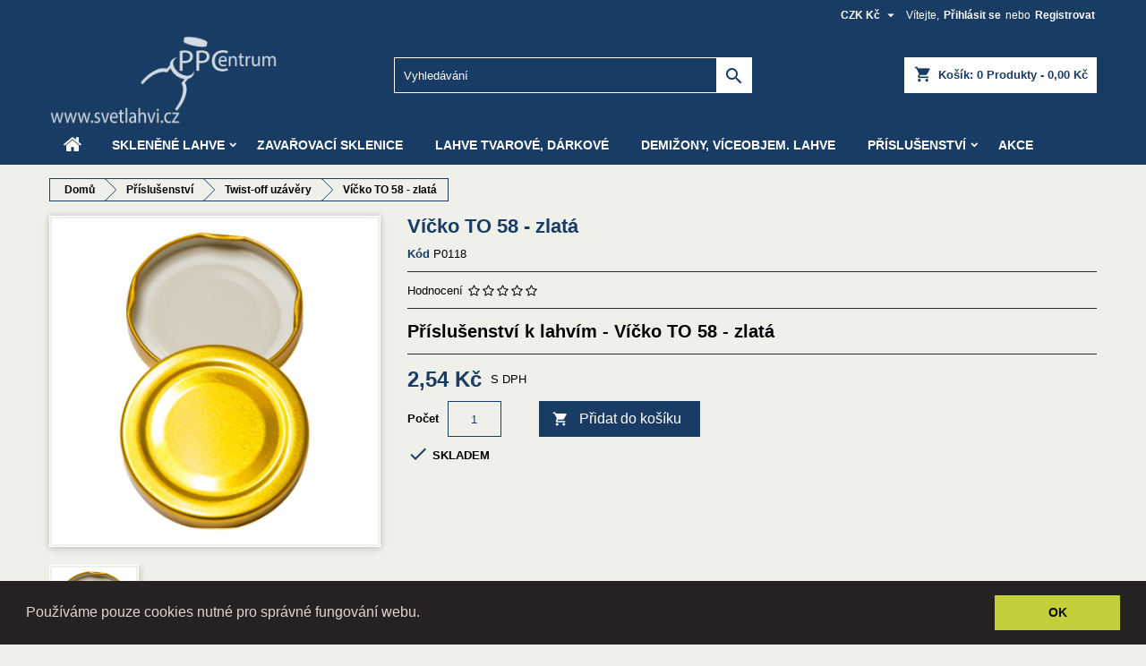

--- FILE ---
content_type: text/html; charset=utf-8
request_url: https://svetlahvi.cz/twist-off-uzavery-na-lahve/vicko-to-58-zlata/
body_size: 15799
content:
<!doctype html>
<html lang="cs">

  <head>
    
      
  <meta charset="utf-8">


  <meta http-equiv="x-ua-compatible" content="ie=edge">



  <link rel="canonical" href="https://svetlahvi.cz/twist-off-uzavery-na-lahve/vicko-to-58-zlata/">

  <title>Víčko TO 58 - zlatá | SvetLahvi.cz</title>
  <meta name="description" content="Víčko TO 58 - zlatá">
  <meta name="keywords" content="Víčko TO 58 - zlatá,P0118">
  <meta name="robots" content="index, follow, all">
  <meta name="author" content="Mywebgrid s.r.o">
  


  <meta name="viewport" content="width=device-width, initial-scale=1">



  <link rel="icon" type="image/vnd.microsoft.icon" href="/img/favicon.ico?1652874881">
  <link rel="shortcut icon" type="image/x-icon" href="/img/favicon.ico?1652874881">



    <link rel="stylesheet" href="https://svetlahvi.cz/themes/AngarTheme/assets/css/theme.css?20220113" type="text/css" media="all">
  <link rel="stylesheet" href="https://svetlahvi.cz/themes/AngarTheme/assets/css/libs/jquery.bxslider.css?20220113" type="text/css" media="all">
  <link rel="stylesheet" href="https://svetlahvi.cz/themes/AngarTheme/assets/css/font-awesome.css?20220113" type="text/css" media="all">
  <link rel="stylesheet" href="https://svetlahvi.cz/themes/AngarTheme/assets/css/angartheme.css?20220113" type="text/css" media="all">
  <link rel="stylesheet" href="https://svetlahvi.cz/themes/AngarTheme/assets/css/home_modyficators.css?20220113" type="text/css" media="all">
  <link rel="stylesheet" href="https://svetlahvi.cz/themes/AngarTheme/assets/css/rwd.css?20220113" type="text/css" media="all">
  <link rel="stylesheet" href="https://svetlahvi.cz/themes/AngarTheme/assets/css/black.css?20220113" type="text/css" media="all">
  <link rel="stylesheet" href="https://svetlahvi.cz/modules/ps_socialfollow/views/css/ps_socialfollow.css?20220113" type="text/css" media="all">
  <link rel="stylesheet" href="https://svetlahvi.cz/modules/pccookieconsent/views/css/cookieconsent.min.css?20220113" type="text/css" media="all">
  <link rel="stylesheet" href="https://svetlahvi.cz/modules/angarbanners/views/css/hooks.css?20220113" type="text/css" media="all">
  <link rel="stylesheet" href="https://svetlahvi.cz/modules/angarparallax/views/css/at_parallax.css?20220113" type="text/css" media="all">
  <link rel="stylesheet" href="https://svetlahvi.cz/modules/angarcatproduct/views/css/at_catproduct.css?20220113" type="text/css" media="all">
  <link rel="stylesheet" href="https://svetlahvi.cz/modules/angarcmsdesc/views/css/angarcmsdesc.css?20220113" type="text/css" media="all">
  <link rel="stylesheet" href="https://svetlahvi.cz/modules/angarscrolltop/views/css/angarscrolltop.css?20220113" type="text/css" media="all">
  <link rel="stylesheet" href="https://svetlahvi.cz/modules/productcomments/views/css/productcomments.css?20220113" type="text/css" media="all">
  <link rel="stylesheet" href="https://svetlahvi.cz/modules/recaptchapro/views/css/front.css?20220113" type="text/css" media="all">
  <link rel="stylesheet" href="https://svetlahvi.cz/js/jquery/ui/themes/base/minified/jquery-ui.min.css?20220113" type="text/css" media="all">
  <link rel="stylesheet" href="https://svetlahvi.cz/js/jquery/ui/themes/base/minified/jquery.ui.theme.min.css?20220113" type="text/css" media="all">
  <link rel="stylesheet" href="https://svetlahvi.cz/js/jquery/plugins/fancybox/jquery.fancybox.css?20220113" type="text/css" media="all">
  <link rel="stylesheet" href="https://svetlahvi.cz/modules/ps_imageslider/css/homeslider.css?20220113" type="text/css" media="all">
  <link rel="stylesheet" href="https://svetlahvi.cz/modules/wpheadertext/views/css/wpheadertext.css?20220113" type="text/css" media="all">
  <link rel="stylesheet" href="https://svetlahvi.cz/modules/wpheadertext/views/css/wpheadertext_s_1.css?20220113" type="text/css" media="all">
  <link rel="stylesheet" href="https://svetlahvi.cz/themes/AngarTheme/assets/css/redesign.css?20220113" type="text/css" media="all">


<link rel="stylesheet" href="https://fonts.googleapis.com/css?family=Merriweather:400,700&amp;subset=latin,latin-ext" type="text/css" media="all" />


    <script type="text/javascript" src="https://www.google.com/recaptcha/api.js?hl=cs" ></script>


  <script type="text/javascript">
        var check_bellow = "Please check below:";
        var p_version = "1.7";
        var prestashop = {"cart":{"products":[],"totals":{"total":{"type":"total","label":"Celkem","amount":0,"value":"0,00\u00a0K\u010d"},"total_including_tax":{"type":"total","label":"Celkem (s DPH)","amount":0,"value":"0,00\u00a0K\u010d"},"total_excluding_tax":{"type":"total","label":"Celkem (bez DPH)","amount":0,"value":"0,00\u00a0K\u010d"}},"subtotals":{"products":{"type":"products","label":"Mezisou\u010det","amount":0,"value":"0,00\u00a0K\u010d"},"discounts":null,"shipping":{"type":"shipping","label":"Doru\u010den\u00ed","amount":0,"value":"0,00\u00a0K\u010d"},"tax":null},"products_count":0,"summary_string":"0 polo\u017eek","vouchers":{"allowed":0,"added":[]},"discounts":[],"minimalPurchase":0,"minimalPurchaseRequired":""},"currency":{"name":"\u010desk\u00e1 koruna","iso_code":"CZK","iso_code_num":"203","sign":"K\u010d"},"customer":{"lastname":null,"firstname":null,"email":null,"birthday":null,"newsletter":null,"newsletter_date_add":null,"optin":null,"website":null,"company":null,"siret":null,"ape":null,"is_logged":false,"gender":{"type":null,"name":null},"addresses":[]},"language":{"name":"\u010ce\u0161tina (Czech)","iso_code":"cs","locale":"cs-CZ","language_code":"cs-CZ","is_rtl":"0","date_format_lite":"Y-m-d","date_format_full":"Y-m-d H:i:s","id":1},"page":{"title":"","canonical":null,"meta":{"title":"V\u00ed\u010dko TO 58 - zlat\u00e1 | SvetLahvi.cz","description":"V\u00ed\u010dko TO 58 - zlat\u00e1","keywords":"V\u00ed\u010dko TO 58 - zlat\u00e1,P0118","robots":"index"},"page_name":"product","body_classes":{"lang-cs":true,"lang-rtl":false,"country-CZ":true,"currency-CZK":true,"layout-full-width":true,"page-product":true,"tax-display-enabled":true,"product-id-616":true,"product-V\u00ed\u010dko TO 58 - zlat\u00e1":true,"product-id-category-22":true,"product-id-manufacturer-0":true,"product-id-supplier-0":true,"product-available-for-order":true},"admin_notifications":[]},"shop":{"name":"Sv\u011bt lahv\u00ed","logo":"\/img\/svet-lahvi-logo.png","stores_icon":"\/img\/logo_stores.png","favicon":"\/img\/favicon.ico"},"urls":{"base_url":"https:\/\/svetlahvi.cz\/","current_url":"https:\/\/svetlahvi.cz\/twist-off-uzavery-na-lahve\/vicko-to-58-zlata\/","shop_domain_url":"https:\/\/svetlahvi.cz","img_ps_url":"https:\/\/svetlahvi.cz\/img\/","img_cat_url":"https:\/\/svetlahvi.cz\/img\/c\/","img_lang_url":"https:\/\/svetlahvi.cz\/img\/l\/","img_prod_url":"https:\/\/svetlahvi.cz\/img\/p\/","img_manu_url":"https:\/\/svetlahvi.cz\/img\/m\/","img_sup_url":"https:\/\/svetlahvi.cz\/img\/su\/","img_ship_url":"https:\/\/svetlahvi.cz\/img\/s\/","img_store_url":"https:\/\/svetlahvi.cz\/img\/st\/","img_col_url":"https:\/\/svetlahvi.cz\/img\/co\/","img_url":"https:\/\/svetlahvi.cz\/themes\/AngarTheme\/assets\/img\/","css_url":"https:\/\/svetlahvi.cz\/themes\/AngarTheme\/assets\/css\/","js_url":"https:\/\/svetlahvi.cz\/themes\/AngarTheme\/assets\/js\/","pic_url":"https:\/\/svetlahvi.cz\/upload\/","pages":{"address":"https:\/\/svetlahvi.cz\/adresa","addresses":"https:\/\/svetlahvi.cz\/adresy","authentication":"https:\/\/svetlahvi.cz\/p\u0159ihl\u00e1sit","cart":"https:\/\/svetlahvi.cz\/kosik","category":"https:\/\/svetlahvi.cz\/index.php?controller=category","cms":"https:\/\/svetlahvi.cz\/index.php?controller=cms","contact":"https:\/\/svetlahvi.cz\/napiste-nam","discount":"https:\/\/svetlahvi.cz\/sleva","guest_tracking":"https:\/\/svetlahvi.cz\/sledovani-objednavky-navstevnika","history":"https:\/\/svetlahvi.cz\/historie-objednavek","identity":"https:\/\/svetlahvi.cz\/Identita","index":"https:\/\/svetlahvi.cz\/","my_account":"https:\/\/svetlahvi.cz\/muj-ucet","order_confirmation":"https:\/\/svetlahvi.cz\/potvrzeni-objednavky","order_detail":"https:\/\/svetlahvi.cz\/index.php?controller=order-detail","order_follow":"https:\/\/svetlahvi.cz\/Sledov\u00e1n\u00ed objedn\u00e1vky","order":"https:\/\/svetlahvi.cz\/objedn\u00e1vku","order_return":"https:\/\/svetlahvi.cz\/index.php?controller=order-return","order_slip":"https:\/\/svetlahvi.cz\/dobropis","pagenotfound":"https:\/\/svetlahvi.cz\/stranka-nenalezena","password":"https:\/\/svetlahvi.cz\/obnova-hesla","pdf_invoice":"https:\/\/svetlahvi.cz\/index.php?controller=pdf-invoice","pdf_order_return":"https:\/\/svetlahvi.cz\/index.php?controller=pdf-order-return","pdf_order_slip":"https:\/\/svetlahvi.cz\/index.php?controller=pdf-order-slip","prices_drop":"https:\/\/svetlahvi.cz\/slevy","product":"https:\/\/svetlahvi.cz\/index.php?controller=product","search":"https:\/\/svetlahvi.cz\/vyhledavani","sitemap":"https:\/\/svetlahvi.cz\/mapa-stranek","stores":"https:\/\/svetlahvi.cz\/prodejny","supplier":"https:\/\/svetlahvi.cz\/dodavatele","register":"https:\/\/svetlahvi.cz\/p\u0159ihl\u00e1sit?create_account=1","order_login":"https:\/\/svetlahvi.cz\/objedn\u00e1vku?login=1"},"alternative_langs":{"cs-CZ":"https:\/\/svetlahvi.cz\/twist-off-uzavery-na-lahve\/vicko-to-58-zlata\/"},"theme_assets":"\/themes\/AngarTheme\/assets\/","actions":{"logout":"https:\/\/svetlahvi.cz\/?mylogout="},"no_picture_image":{"bySize":{"small_default":{"url":"https:\/\/svetlahvi.cz\/img\/p\/cs-default-small_default.jpg","width":196,"height":196},"cart_default":{"url":"https:\/\/svetlahvi.cz\/img\/p\/cs-default-cart_default.jpg","width":500,"height":500},"home_default":{"url":"https:\/\/svetlahvi.cz\/img\/p\/cs-default-home_default.jpg","width":777,"height":777},"medium_default":{"url":"https:\/\/svetlahvi.cz\/img\/p\/cs-default-medium_default.jpg","width":904,"height":904},"large_default":{"url":"https:\/\/svetlahvi.cz\/img\/p\/cs-default-large_default.jpg","width":1600,"height":1600}},"small":{"url":"https:\/\/svetlahvi.cz\/img\/p\/cs-default-small_default.jpg","width":196,"height":196},"medium":{"url":"https:\/\/svetlahvi.cz\/img\/p\/cs-default-home_default.jpg","width":777,"height":777},"large":{"url":"https:\/\/svetlahvi.cz\/img\/p\/cs-default-large_default.jpg","width":1600,"height":1600},"legend":""}},"configuration":{"display_taxes_label":true,"is_catalog":false,"show_prices":true,"opt_in":{"partner":false},"quantity_discount":{"type":"price","label":"Cena"},"voucher_enabled":0,"return_enabled":0},"field_required":[],"breadcrumb":{"links":[{"title":"Dom\u016f","url":"https:\/\/svetlahvi.cz\/"},{"title":"P\u0159\u00edslu\u0161enstv\u00ed","url":"https:\/\/svetlahvi.cz\/prislusenstvi-k-lahvim\/"},{"title":"Twist-off uz\u00e1v\u011bry","url":"https:\/\/svetlahvi.cz\/twist-off-uzavery-na-lahve\/"},{"title":"V\u00ed\u010dko TO 58 - zlat\u00e1","url":"https:\/\/svetlahvi.cz\/twist-off-uzavery-na-lahve\/vicko-to-58-zlata\/"}],"count":4},"link":{"protocol_link":"https:\/\/","protocol_content":"https:\/\/"},"time":1768691781,"static_token":"950796d869853c43498348326af0635e","token":"d8602cbc1cbb10c300b72e14cdf84c2c"};
        var re_size = "normal";
        var re_theme = "light";
        var re_version = "1";
        var site_key = "6Le2v9cUAAAAAN86lTaKRKWed4LL_adkuAip6yS6";
        var there_is1 = "Chyba!";
        var validate_first = "I am not a robot then click again on subscribe";
        var whitelist_m = "";
        var whitelisted = false;
        var wrong_captcha = "\u0160patn\u011b vypln\u011bn\u00e1 captcha";
      </script>



  <style>
body {
background-color: #ffffff;
font-family: "Merriweather", Arial, Helvetica, sans-serif;
}

.products .product-miniature .product-title {
height: 32px;
}

.products .product-miniature .product-title a {
font-size: 14px;
line-height: 16px;
}

#content-wrapper .products .product-miniature .product-desc {
height: 36px;
}

#home_categories ul li .cat-container {
min-height: 0px;
}

@media (min-width: 768px) {
a#_desktop_logo {
padding-top: 6px;
}
}

nav.header-nav {
background: #111111;
}

nav.header-nav,
.header_sep2 #contact-link span.shop-phone,
.header_sep2 #contact-link span.shop-phone.shop-tel,
.header_sep2 #contact-link span.shop-phone:last-child,
.header_sep2 .lang_currency_top,
.header_sep2 .lang_currency_top:last-child,
.header_sep2 #_desktop_user_info {
border-color: #2d2d2d;
}

#contact-link,
#contact-link a,
.lang_currency_top span.lang_currency_text,
.lang_currency_top .dropdown i.expand-more,
nav.header-nav .user-info span,
nav.header-nav .user-info a.logout,
#languages-block-top div.current{
color: #ffffff;
}

#contact-link span.shop-phone strong,
#contact-link span.shop-phone strong a,
.lang_currency_top span.expand-more,
nav.header-nav .user-info a.account {
color: #caa462;
}

#contact-link span.shop-phone i {
color: #caa462;
}

.header-top {
background: #111111;
}

div#search_widget form button[type=submit] {
background: #caa462;
color: #111111;
}

div#search_widget form button[type=submit]:hover {
background: #caa462;
color: #111111;
}

a.account_cart_rwd {
background: #f6691e;
}

#header div#_desktop_cart .blockcart .header {
background: #caa462;
}

#header div#_desktop_cart .blockcart .header a.cart_link {
color: #111111;
}

#homepage-slider .bx-wrapper .bx-pager.bx-default-pager a:hover,
#homepage-slider .bx-wrapper .bx-pager.bx-default-pager a.active{
background: #caa462;
}

div#rwd_menu {
background: #000000;
}

div#rwd_menu,
div#rwd_menu a {
color: #ffffff;
}

div#rwd_menu,
div#rwd_menu .rwd_menu_item,
div#rwd_menu .rwd_menu_item:first-child {
border-color: #2d2d2d;
}

div#rwd_menu .rwd_menu_item:hover,
div#rwd_menu .rwd_menu_item:focus,
div#rwd_menu .rwd_menu_item a:hover,
div#rwd_menu .rwd_menu_item a:focus {
color: #111111;
background: #caa462;
}

#mobile_top_menu_wrapper2 .top-menu li a:hover,
.rwd_menu_open ul.user_info li a:hover {
background: #caa462;
color: #111111;
}

#_desktop_top_menu{
background: #000000;
}

#_desktop_top_menu,
#_desktop_top_menu > ul > li,
.menu_sep1 #_desktop_top_menu > ul > li,
.menu_sep1 #_desktop_top_menu > ul > li:last-child,
.menu_sep2 #_desktop_top_menu,
.menu_sep2 #_desktop_top_menu > ul > li,
.menu_sep2 #_desktop_top_menu > ul > li:last-child {
border-color: #2d2d2d;
}

#_desktop_top_menu > ul > li > a {
color: #ffffff;
}

#_desktop_top_menu > ul > li:hover > a {
color: #111111;
background: #caa462;
}

.submenu1 #_desktop_top_menu .popover.sub-menu ul.top-menu li a:hover {
background: #caa462;
color: #111111;
}

#home_categories .homecat_title span {
border-color: #caa462;
}

#home_categories ul li .homecat_name span {
background: #caa462;
}

#home_categories ul li a.view_more {
background: #caa462;
color: #111111;
border-color: #caa462;
}

#home_categories ul li a.view_more:hover {
background: #383331;
color: #ffffff;
border-color: #4c4745;
}

.columns .text-uppercase a,
.columns .text-uppercase span,
.columns div#_desktop_cart .cart_index_title a,
#home_man_product .catprod_title a span {
border-color: #caa462;
}

#index .tabs ul.nav-tabs li.nav-item a.active,
#index .tabs ul.nav-tabs li.nav-item a:hover,
.index_title a,
.index_title span {
border-color: #caa462;
}

a.product-flags span.product-flag.new,
#home_cat_product a.product-flags span.product-flag.new,
#product #content .product-flags li,
#product #content .product-flags .product-flag.new {
background: #383838;
}

.products .product-miniature .product-title a,
#home_cat_product ul li .right-block .name_block a {
color: #000000;
}

.products .product-miniature span.price,
#home_cat_product ul li .product-price-and-shipping .price {
color: #caa462;
}

.button-container .add-to-cart:hover,
#subcart .cart-buttons .viewcart:hover {
background: #383331;
color: #ffffff;
border-color: #4c4745;
}

.button-container .add-to-cart,
.button-container .add-to-cart:disabled,
#subcart .cart-buttons .viewcart {
background: #caa462;
color: #111111;
border-color: #caa462;
}

#home_cat_product .catprod_title span {
border-color: #caa462;
}

#home_man .man_title span {
border-color: #caa462;
}

div#angarinfo_block .icon_cms {
color: #caa462;
}

.footer-container {
background: #000000;
}

.footer-container,
.footer-container .h3,
.footer-container .links .title,
.row.social_footer {
border-color: #2d2d2d;
}

.footer-container .h3 span,
.footer-container .h3 a,
.footer-container .links .title span.h3,
.footer-container .links .title a.h3 {
border-color: #caa462;
}

.footer-container,
.footer-container .h3,
.footer-container .links .title .h3,
.footer-container a,
.footer-container li a,
.footer-container .links ul>li a {
color: #ffffff;
}

.block_newsletter .btn-newsletter {
background: #caa462;
color: #111111;
}

.block_newsletter .btn-newsletter:hover {
background: #383331;
color: #ffffff;
}

.footer-container .bottom-footer {
background: #000000;
border-color: #2d2d2d;
color: #ffffff;
}

.product-prices .current-price span.price {
color: #caa462;
}

.product-add-to-cart button.btn.add-to-cart:hover {
background: #383331;
color: #ffffff;
border-color: #4c4745;
}

.product-add-to-cart button.btn.add-to-cart,
.product-add-to-cart button.btn.add-to-cart:disabled {
background: #caa462;
color: #111111;
border-color: #caa462;
}

#product .tabs ul.nav-tabs li.nav-item a.active,
#product .tabs ul.nav-tabs li.nav-item a:hover,
#product .index_title span,
.page-product-heading span {
border-color: #caa462;
}

.btn-primary:hover {
background: #3aa04c;
color: #ffffff;
border-color: #196f28;
}

.btn-primary,
.btn-primary.disabled,
.btn-primary:disabled,
.btn-primary.disabled:hover {
background: #43b754;
color: #ffffff;
border-color: #399a49;
}

.btn-secondary:hover {
background: #caa462;
color: #111111;
border-color: #caa462;
}

.btn-secondary,
.btn-secondary.disabled,
.btn-secondary:disabled,
.btn-secondary.disabled:hover {
background: #383331;
color: #ffffff;
border-color: #4c4745;
}

.form-control:focus, .input-group.focus {
border-color: #dbdbdb;;
outline-color: #dbdbdb;;
}

body .pagination .page-list .current a,
body .pagination .page-list a:hover,
body .pagination .page-list .current a.disabled,
body .pagination .page-list .current a.disabled:hover {
color: #caa462;
}

.page-my-account #content .links a:hover i {
color: #caa462;
}

#scroll_top {
background: #caa462;
color: #111111;
}

#scroll_top:hover,
#scroll_top:focus {
background: #383331;
color: #ffffff;
}

</style>    <script>
        window.addEventListener("load", function(){
            window.cookieconsent.initialise({
                "palette": {
                    "popup": {
                        "background": "#262222",
                        "text": "#e0d4d4"
                    },
                    "button": {
                                                "background": "#c3cf3a",
                        "text": "#0d0b0b"
                                            }
                },
                                                                                                                "content": {
                    "message": "Používáme pouze cookies nutné pro správné fungování webu.",
                    "dismiss": "OK",
                    "link": ""                }
            })});
    </script>




    
  <meta property="og:type" content="product">
  <meta property="og:url" content="https://svetlahvi.cz/twist-off-uzavery-na-lahve/vicko-to-58-zlata/">
  <meta property="og:title" content="Víčko TO 58 - zlatá | SvetLahvi.cz">
  <meta property="og:site_name" content="Svět lahví">
  <meta property="og:description" content="Víčko TO 58 - zlatá">
  <meta property="og:image" content="https://svetlahvi.cz/1428-large_default/vicko-to-58-zlata.jpg">
  <meta property="product:pretax_price:amount" content="2.1">
  <meta property="product:pretax_price:currency" content="CZK">
  <meta property="product:price:amount" content="2.54">
  <meta property="product:price:currency" content="CZK">
    <meta property="product:weight:value" content="0.008000">
  <meta property="product:weight:units" content="kg">
  
  </head>

  <body id="product" class="lang-cs country-cz currency-czk layout-full-width page-product tax-display-enabled product-id-616 product-vicko-to-58-zlata product-id-category-22 product-id-manufacturer-0 product-id-supplier-0 product-available-for-order
	no_bg #ffffff bg_attatchment_fixed bg_position_tl bg_repeat_xy bg_size_initial slider_position_top slider_controls_white banners_top3 banners_top_tablets3 banners_top_phones1 banners_bottom2 banners_bottom_tablets2 banners_bottom_phones1 submenu1 pl_1col_qty_5 pl_2col_qty_3 pl_3col_qty_3 pl_1col_qty_bigtablets_4 pl_2col_qty_bigtablets_3 pl_3col_qty_bigtablets_2 pl_1col_qty_tablets_3 pl_1col_qty_phones_1 home_tabs2 pl_border_type2 32 14 16 pl_button_icon_no pl_button_qty2 36 pl_reviews_no pl_availability_yes  hide_reference_no hide_reassurance_yes product_tabs1    menu_sep0 header_sep0 slider_full_width feat_cat_style2 feat_cat4 feat_cat_bigtablets2 feat_cat_tablets2 feat_cat_phones0 all_products_yes pl_colors_yes newsletter_info_yes stickycart_yes stickymenu_yes homeicon_no pl_man_yes product_hide_man_yes mainfont_Merriweather bg_black ">

    
       

<div id="wpalert-header" >
	<div class="wpalert-wrapper container">
		<div id="wpalert-text">
		<h4 style="text-align: center;"><span style="color: #ffffff;">Otevírací doba PO-PÁ 8:00 - 16:00 </span></h4>
							      
		</div>
		    </div>
</div>  	

    

    <main>
      
              

      <header id="header">
        
          


  <div class="header-banner">
    
  </div>



  <nav class="header-nav">
    <div class="container">
      <div class="row">
        <div class="hidden-sm-down">
          <div class="col-md-6 col-xs-12 left-nav">
            <div id="_desktop_contact_link">
  <div id="contact-link">

	
			<span class="shop-phone contact_link">
			<a href="https://svetlahvi.cz/napiste-nam">Kontakt</a>
		</span>
	
	
  </div>
</div>

          </div>
          <div class="col-md-6 right-nav">
              <div id="_desktop_user_info">
  <div class="user-info">


	<ul class="user_info hidden-md-up">

		
			<li><a href="https://svetlahvi.cz/muj-ucet" title="Přihlášení k vašemu zákaznickému účtu" rel="nofollow">Přihlásit se</a></li>
			<li><a href="https://svetlahvi.cz/přihlásit?create_account=1" title="Přihlášení k vašemu zákaznickému účtu" rel="nofollow">Registrovat</a></li>

		
	</ul>


	<div class="hidden-sm-down">
		<span class="welcome">Vítejte,</span>
					<a class="account" href="https://svetlahvi.cz/muj-ucet" title="Přihlášení k vašemu zákaznickému účtu" rel="nofollow">Přihlásit se</a>

			<span class="or">nebo</span>

			<a class="account" href="https://svetlahvi.cz/přihlásit?create_account=1" title="Přihlášení k vašemu zákaznickému účtu" rel="nofollow">Registrovat</a>
			</div>


  </div>
</div><div id="_desktop_currency_selector" class="lang_currency_top">
  <div class="currency-selector dropdown js-dropdown">
	<button data-target="#" data-toggle="dropdown" class="hidden-sm-down2 btn-unstyle" aria-haspopup="true" aria-expanded="false" aria-label="Rozevírací nabídka měny">
	  <span class="expand-more _gray-darker">CZK Kč</span>
	  <i class="material-icons expand-more">&#xE5C5;</i>
	</button>
	<ul class="dropdown-menu hidden-sm-down2" aria-labelledby="currency-selector-label">
	  		<li  class="current" >
		  <a title="česká koruna" rel="nofollow" href="https://svetlahvi.cz/twist-off-uzavery-na-lahve/vicko-to-58-zlata/?SubmitCurrency=1&amp;id_currency=1" class="dropdown-item">CZK Kč</a>
		</li>
	  		<li >
		  <a title="euro" rel="nofollow" href="https://svetlahvi.cz/twist-off-uzavery-na-lahve/vicko-to-58-zlata/?SubmitCurrency=1&amp;id_currency=2" class="dropdown-item">EUR €</a>
		</li>
	  	</ul>
  </div>
</div>

          </div>
        </div>
      </div>

		<div id="_mobile_currency_selector" class="lang_currency_top"></div>
		<div id="_mobile_language_selector" class="lang_currency_top"></div>

    </div>
  </nav>



  <div class="header-top">
    <div class="container">
	  <div class="row">
		<a href="https://svetlahvi.cz/" class="col-md-4 hidden-sm-down2" id="_desktop_logo">
			<img class="logo img-responsive" src="/img/svet-lahvi-logo.png" alt="Svět lahví">
		</a>
		
<div id="_desktop_cart">

	<div class="cart_top">

		<div class="blockcart cart-preview inactive" data-refresh-url="//svetlahvi.cz/module/ps_shoppingcart/ajax">
			<div class="header">
			
				<div class="cart_index_title">
					<a class="cart_link" rel="nofollow" href="//svetlahvi.cz/kosik?action=show">
						<i class="material-icons shopping-cart">shopping_cart</i>
						<span class="hidden-sm-down cart_title">Košík:</span>
						<span class="cart-products-count">
							0<span> Produkty - 0,00 Kč</span>
						</span>
					</a>
				</div>


				<div id="subcart">

					<ul class="cart_products">

											<li>Ve vašem košíku nejsou žádné další položky</li>
					
										</ul>

					<ul class="cart-subtotals">

				
																																	
						<li>
							<span class="text">Celkem</span>
							<span class="value">0,00 Kč</span>
							<span class="clearfix"></span>
						</li>

					</ul>

					<div class="cart-buttons">
						<a class="btn btn-primary viewcart" href="//svetlahvi.cz/kosik?action=show">K pokladně <i class="material-icons">&#xE315;</i></a>
											</div>

				</div>

			</div>
		</div>

	</div>

</div>


<!-- Block search module TOP -->
<div id="_desktop_search_widget" class="col-lg-4 col-md-4 col-sm-12 search-widget hidden-sm-down ">
	<div id="search_widget" data-search-controller-url="//svetlahvi.cz/vyhledavani">
		<form method="get" action="//svetlahvi.cz/vyhledavani">
			<input type="hidden" name="controller" value="search">
			<input type="text" name="s" value="" placeholder="Vyhledávání" aria-label="Vyhledávání">
			<button type="submit">
				<i class="material-icons search">&#xE8B6;</i>
		  <span class="hidden-xl-down">Vyhledávání</span>
			</button>
		</form>
	</div>
</div>
<!-- /Block search module TOP -->

		<div class="clearfix"></div>
	  </div>
    </div>

	<div id="rwd_menu" class="hidden-md-up">
		<div class="container">
			<div id="menu-icon2" class="rwd_menu_item"><i class="material-icons d-inline">&#xE5D2;</i></div>
			<div id="search-icon" class="rwd_menu_item"><i class="material-icons search">&#xE8B6;</i></div>
			<div id="user-icon" class="rwd_menu_item"><i class="material-icons logged">&#xE7FF;</i></div>
			<div id="_mobile_cart" class="rwd_menu_item"></div>
		</div>
		<div class="clearfix"></div>
	</div>

	<div class="container">
		<div id="mobile_top_menu_wrapper2" class="rwd_menu_open hidden-md-up" style="display:none;">
			<div class="js-top-menu mobile" id="_mobile_top_menu"></div>
		</div>

		<div id="mobile_search_wrapper" class="rwd_menu_open hidden-md-up" style="display:none;">
			<div id="_mobile_search_widget"></div>
		</div>

		<div id="mobile_user_wrapper" class="rwd_menu_open hidden-md-up" style="display:none;">
			<div id="_mobile_user_info"></div>
		</div>
	</div>
  </div>
  

<div class="menu js-top-menu position-static hidden-sm-down" id="_desktop_top_menu">
    
          <ul class="top-menu container" id="top-menu" data-depth="0">

					<li class="home_icon"><a href="https://svetlahvi.cz/"><i class="icon-home"></i><span>Home</span></a></li>
		
                    <li class="category" id="category-10">
                          <a
                class="dropdown-item sf-with-ul"
                href="https://svetlahvi.cz/sklenene-lahve/" data-depth="0"
                              >
                                                                      <span class="float-xs-right hidden-md-up">
                    <span data-target="#top_sub_menu_34518" data-toggle="collapse" class="navbar-toggler collapse-icons">
                      <i class="material-icons add">&#xE313;</i>
                      <i class="material-icons remove">&#xE316;</i>
                    </span>
                  </span>
                                Skleněné lahve
              </a>
                            <div  class="popover sub-menu js-sub-menu collapse" id="top_sub_menu_34518">
                
          <ul class="top-menu container"  data-depth="1">

		
                    <li class="category" id="category-15">
                          <a
                class="dropdown-item dropdown-submenu"
                href="https://svetlahvi.cz/sklenene-lahve-na-destilaty-likery-alkohol/" data-depth="1"
                              >
                                Lahve na destiláty, likéry, alkohol
              </a>
                          </li>
                    <li class="category" id="category-16">
                          <a
                class="dropdown-item dropdown-submenu"
                href="https://svetlahvi.cz/sklenene-lahve-na-vino-sekt/" data-depth="1"
                              >
                                Lahve na víno, sekt
              </a>
                          </li>
                    <li class="category" id="category-17">
                          <a
                class="dropdown-item dropdown-submenu"
                href="https://svetlahvi.cz/sklenene-lahve-na-pivo/" data-depth="1"
                              >
                                Lahve na pivo
              </a>
                          </li>
                    <li class="category" id="category-18">
                          <a
                class="dropdown-item dropdown-submenu"
                href="https://svetlahvi.cz/sklenene-lahve-na-mleko/" data-depth="1"
                              >
                                Lahve na mléko
              </a>
                          </li>
                    <li class="category" id="category-19">
                          <a
                class="dropdown-item dropdown-submenu"
                href="https://svetlahvi.cz/sklenene-lahve-na-olej-ocet/" data-depth="1"
                              >
                                Lahve na olej, ocet
              </a>
                          </li>
                    <li class="category" id="category-30">
                          <a
                class="dropdown-item dropdown-submenu"
                href="https://svetlahvi.cz/sklenene-lahve-na-mosty-sirupy-limo/" data-depth="1"
                              >
                                Lahve na mošty, sirupy, limo
              </a>
                          </li>
              </ul>
    
              </div>
                          </li>
                    <li class="category" id="category-11">
                          <a
                class="dropdown-item"
                href="https://svetlahvi.cz/zavarovaci-sklenice/" data-depth="0"
                              >
                                Zavařovací sklenice
              </a>
                          </li>
                    <li class="category" id="category-12">
                          <a
                class="dropdown-item"
                href="https://svetlahvi.cz/sklenene-lahve-tvarove-darkove/" data-depth="0"
                              >
                                Lahve tvarové, dárkové
              </a>
                          </li>
                    <li class="category" id="category-13">
                          <a
                class="dropdown-item"
                href="https://svetlahvi.cz/demizony-viceobjem-lahve/" data-depth="0"
                              >
                                Demižony, víceobjem. lahve
              </a>
                          </li>
                    <li class="category" id="category-14">
                          <a
                class="dropdown-item sf-with-ul"
                href="https://svetlahvi.cz/prislusenstvi-k-lahvim/" data-depth="0"
                              >
                                                                      <span class="float-xs-right hidden-md-up">
                    <span data-target="#top_sub_menu_99459" data-toggle="collapse" class="navbar-toggler collapse-icons">
                      <i class="material-icons add">&#xE313;</i>
                      <i class="material-icons remove">&#xE316;</i>
                    </span>
                  </span>
                                Příslušenství
              </a>
                            <div  class="popover sub-menu js-sub-menu collapse" id="top_sub_menu_99459">
                
          <ul class="top-menu container"  data-depth="1">

		
                    <li class="category" id="category-21">
                          <a
                class="dropdown-item dropdown-submenu"
                href="https://svetlahvi.cz/sroubovaci-uzavery-na-lahve/" data-depth="1"
                              >
                                Šroubovací uzávěry
              </a>
                          </li>
                    <li class="category" id="category-22">
                          <a
                class="dropdown-item dropdown-submenu"
                href="https://svetlahvi.cz/twist-off-uzavery-na-lahve/" data-depth="1"
                              >
                                Twist-off uzávěry
              </a>
                          </li>
                    <li class="category" id="category-23">
                          <a
                class="dropdown-item dropdown-submenu"
                href="https://svetlahvi.cz/korky-grifkorky-na-lahve/" data-depth="1"
                              >
                                Korky, grifkorky
              </a>
                          </li>
                    <li class="category" id="category-26">
                          <a
                class="dropdown-item dropdown-submenu"
                href="https://svetlahvi.cz/korunky-na-lahve/" data-depth="1"
                              >
                                Korunky
              </a>
                          </li>
                    <li class="category" id="category-27">
                          <a
                class="dropdown-item dropdown-submenu"
                href="https://svetlahvi.cz/korunky-twist/" data-depth="1"
                              >
                                Korunky twist
              </a>
                          </li>
                    <li class="category" id="category-28">
                          <a
                class="dropdown-item dropdown-submenu"
                href="https://svetlahvi.cz/pakove-uzavery-na-lahve/" data-depth="1"
                              >
                                Pákové uzávěry
              </a>
                          </li>
                    <li class="category" id="category-29">
                          <a
                class="dropdown-item dropdown-submenu"
                href="https://svetlahvi.cz/ostatni-uzavery-na-lahve/" data-depth="1"
                              >
                                Ostatní uzávěry
              </a>
                          </li>
                    <li class="category" id="category-24">
                          <a
                class="dropdown-item dropdown-submenu"
                href="https://svetlahvi.cz/kapsle-na-lahve/" data-depth="1"
                              >
                                Kapsle
              </a>
                          </li>
                    <li class="category" id="category-25">
                          <a
                class="dropdown-item dropdown-submenu"
                href="https://svetlahvi.cz/dalsi-prislusenstvi-k-lahvim/" data-depth="1"
                              >
                                Další příslušenství
              </a>
                          </li>
              </ul>
    
              </div>
                          </li>
                    <li class="category" id="category-31">
                          <a
                class="dropdown-item"
                href="https://svetlahvi.cz/akce/" data-depth="0"
                              >
                                Akce
              </a>
                          </li>
              </ul>
    
    <div class="clearfix"></div>
</div>


        
      </header>

      
        
<aside id="notifications">
  <div class="container">
    
    
    
      </div>
</aside>
      

                          
      <section id="wrapper">
        
        <div class="container">
			
										
			<div class="row">
			  
				<nav data-depth="4" class="breadcrumb hidden-sm-down">
  <ol itemscope itemtype="http://schema.org/BreadcrumbList">
          
        <li itemprop="itemListElement" itemscope itemtype="http://schema.org/ListItem">
          <a itemprop="item" href="https://svetlahvi.cz/">
            <span itemprop="name">Domů</span>
          </a>
          <meta itemprop="position" content="1">
        </li>
      
          
        <li itemprop="itemListElement" itemscope itemtype="http://schema.org/ListItem">
          <a itemprop="item" href="https://svetlahvi.cz/prislusenstvi-k-lahvim/">
            <span itemprop="name">Příslušenství</span>
          </a>
          <meta itemprop="position" content="2">
        </li>
      
          
        <li itemprop="itemListElement" itemscope itemtype="http://schema.org/ListItem">
          <a itemprop="item" href="https://svetlahvi.cz/twist-off-uzavery-na-lahve/">
            <span itemprop="name">Twist-off uzávěry</span>
          </a>
          <meta itemprop="position" content="3">
        </li>
      
          
        <li itemprop="itemListElement" itemscope itemtype="http://schema.org/ListItem">
          <a itemprop="item" href="https://svetlahvi.cz/twist-off-uzavery-na-lahve/vicko-to-58-zlata/">
            <span itemprop="name">Víčko TO 58 - zlatá</span>
          </a>
          <meta itemprop="position" content="4">
        </li>
      
      </ol>
</nav>
			  

			  

			  
  <div id="content-wrapper" class="col-xs-12 col-sm-12 col-md-12">
    
    

  <section id="main" itemscope itemtype="https://schema.org/Product">
    <meta itemprop="url" content="https://svetlahvi.cz/twist-off-uzavery-na-lahve/vicko-to-58-zlata/">

    <div class="row product_container">
      <div class="col-md-4 product_left">
        
          <section class="page-content" id="content">
            
              
                <ul class="product-flags">
				                                  </ul>
              

              
                

<div class="images-container">
  
    <div class="product-cover">
	  	  	    <img class="js-qv-product-cover" src="https://svetlahvi.cz/1428-large_default/vicko-to-58-zlata.jpg" alt="" title="" style="width:100%;" itemprop="image">
	        <div class="layer hidden-sm-down" data-toggle="modal" data-target="#product-modal">
        <i class="material-icons zoom-in">&#xE8FF;</i>
      </div>
    </div>
  

  
    <div id="thumb_box" class="js-qv-mask mask thumb_left ">
      <ul class="product-images js-qv-product-images">
                  <li class="thumb-container">
            <img
              class="thumb js-thumb  selected "
              data-image-medium-src="https://svetlahvi.cz/1428-medium_default/vicko-to-58-zlata.jpg"
              data-image-large-src="https://svetlahvi.cz/1428-large_default/vicko-to-58-zlata.jpg"
              src="https://svetlahvi.cz/1428-home_default/vicko-to-58-zlata.jpg"
              alt=""
              title=""
              width="100"
              itemprop="image"
            >
          </li>
              </ul>
    </div>
  
</div>

              
              <div class="scroll-box-arrows hide_arrow">
                <i class="material-icons left">&#xE314;</i>
                <i class="material-icons right">&#xE315;</i>
              </div>

            
          </section>
        
        </div>
        <div class="col-md-8 product_right">
          
            
              <h1 class="product_name" itemprop="name">Víčko TO 58 - zlatá</h1>
            
          

                      <div class="product-reference_top">
              <label class="label">Kód </label>
              <span itemprop="sku">P0118</span>
            </div>
          
		  		  
		  		   
<div id="product_comments_block_extra" class="no-print" itemprop="aggregateRating" itemscope itemtype="https://schema.org/AggregateRating">

	<div class="comments_note clearfix">
		<span>Hodnocení&nbsp;</span>
		<div class="star_content clearfix">
												<div class="star"></div>
																<div class="star"></div>
																<div class="star"></div>
																<div class="star"></div>
																<div class="star"></div>
										<meta itemprop="worstRating" content = "0" />
			<meta itemprop="ratingValue" content = "0" />
			<meta itemprop="bestRating" content = "5" />
		</div>
	</div> <!-- .comments_note -->

	<ul class="comments_advices">
					</ul>

<div class="clearfix"></div>

</div>

<!--  /Module ProductComments -->

          <div class="product-information">
            
			                <div id="product-description-short-616" class="product_desc" itemprop="description"><h2>Příslušenství k lahvím - Víčko TO 58 - zlatá</h2></div>
			            

            
            <div class="product-actions">
              
                <form action="https://svetlahvi.cz/kosik" method="post" id="add-to-cart-or-refresh">
                  <input type="hidden" name="token" value="950796d869853c43498348326af0635e">
                  <input type="hidden" name="id_product" value="616" id="product_page_product_id">
                  <input type="hidden" name="id_customization" value="0" id="product_customization_id">

                  
                    <div class="product-variants">
  </div>
                  

                  
                                      

                  
                    <section class="product-discounts">
  </section>
                  

                  
                    

  <div class="product-prices">
    
          

    
      <div
        class="product-price h5 "
        itemprop="offers"
        itemscope
        itemtype="https://schema.org/Offer"
      >
        <link itemprop="availability" href="https://schema.org/InStock"/>
        <meta itemprop="priceCurrency" content="CZK">

        <div class="current-price">
          <span class="price" itemprop="price" content="2.54">2,54 Kč</span> 
                  </div>

        
                  
      </div>
    

    
          

    
          

    
          

    

    <div class="tax-shipping-delivery-label">
              S DPH
            
      
                        </div>

	<div class="clearfix"></div> 
  </div>

                  

                  
                    <div class="product-add-to-cart">
      
      <div class="product-quantity clearfix">
        <span class="control-label">Počet</span>         <div class="qty">
          <input
            type="text"
            name="qty"
            id="quantity_wanted"
            value="1"
            class="input-group"
            min="1"
            aria-label="Počet"
          >
        </div>

        <div class="add">
          <button
            class="btn btn-primary add-to-cart"
            data-button-action="add-to-cart"
            type="submit"
                      >
            <i class="material-icons shopping-cart">&#xE547;</i>
            Přidat do košíku
          </button>
        </div>
      </div>
    

    
      <span id="product-availability">
                              <i class="material-icons rtl-no-flip product-available">&#xE5CA;</i>
                    SKLADEM
              </span>
    
    
    
      <p class="product-minimal-quantity">
              </p>
    
  </div>
                  

                  
                    <div class="product-additional-info">
  
</div>
                  

                  
                    <input class="product-refresh ps-hidden-by-js" name="refresh" type="submit" value="Obnovit">
                  
                </form>
              
                
            </div>

            
              
            

        </div>
      </div>
    </div>



          




            
              <div class="tabs">
                <ul class="nav nav-tabs" role="tablist">
                    <li class="nav-item">
                       <a
                         class="nav-link active"
                         data-toggle="tab"
                         href="#description"
                         role="tab"
                         aria-controls="description"
                         aria-selected="true">Popis</a>
                    </li>
                                    
								  

                </ul>




                <div class="tab-content" id="tab-content">
                 <div class="tab-pane fade in active" id="description" role="tabpanel">
                     <style>
    .product-tabledescription {
        float: left;
        margin: 0 20px 20px 0;
    }
    #product-details {
        width: 60%;
        float: left;
    }
</style>

        <div class="product-tabledescription"></div>


<div class="" id="product-details" data-product="{&quot;id_shop_default&quot;:&quot;1&quot;,&quot;id_manufacturer&quot;:&quot;0&quot;,&quot;id_supplier&quot;:&quot;0&quot;,&quot;reference&quot;:&quot;P0118&quot;,&quot;is_virtual&quot;:&quot;0&quot;,&quot;delivery_in_stock&quot;:&quot;&quot;,&quot;days_price&quot;:&quot;0.000000&quot;,&quot;delivery_out_stock&quot;:&quot;&quot;,&quot;id_category_default&quot;:&quot;22&quot;,&quot;on_sale&quot;:&quot;0&quot;,&quot;online_only&quot;:&quot;0&quot;,&quot;ecotax&quot;:0,&quot;minimal_quantity&quot;:&quot;1&quot;,&quot;low_stock_threshold&quot;:null,&quot;low_stock_alert&quot;:&quot;0&quot;,&quot;price&quot;:2.54,&quot;unity&quot;:&quot;&quot;,&quot;unit_price_ratio&quot;:&quot;0.000000&quot;,&quot;additional_shipping_cost&quot;:&quot;0.00&quot;,&quot;customizable&quot;:&quot;0&quot;,&quot;text_fields&quot;:&quot;0&quot;,&quot;uploadable_files&quot;:&quot;0&quot;,&quot;redirect_type&quot;:&quot;404&quot;,&quot;id_type_redirected&quot;:&quot;0&quot;,&quot;available_for_order&quot;:&quot;1&quot;,&quot;available_date&quot;:&quot;0000-00-00&quot;,&quot;show_condition&quot;:&quot;0&quot;,&quot;condition&quot;:&quot;new&quot;,&quot;show_price&quot;:&quot;1&quot;,&quot;indexed&quot;:&quot;1&quot;,&quot;visibility&quot;:&quot;both&quot;,&quot;cache_default_attribute&quot;:&quot;0&quot;,&quot;advanced_stock_management&quot;:&quot;0&quot;,&quot;date_add&quot;:&quot;2019-02-05 13:39:38&quot;,&quot;date_upd&quot;:&quot;2026-01-15 08:20:38&quot;,&quot;pack_stock_type&quot;:&quot;3&quot;,&quot;meta_description&quot;:&quot;V\u00ed\u010dko TO 58 - zlat\u00e1&quot;,&quot;meta_keywords&quot;:&quot;V\u00ed\u010dko TO 58 - zlat\u00e1,P0118&quot;,&quot;meta_title&quot;:&quot;V\u00ed\u010dko TO 58 - zlat\u00e1 | SvetLahvi.cz&quot;,&quot;link_rewrite&quot;:&quot;vicko-to-58-zlata&quot;,&quot;name&quot;:&quot;V\u00ed\u010dko TO 58 - zlat\u00e1&quot;,&quot;description&quot;:&quot;&quot;,&quot;description_short&quot;:&quot;P\u0159\u00edslu\u0161enstv\u00ed k lahv\u00edm - V\u00ed\u010dko TO 58 - zlat\u00e1&quot;,&quot;available_now&quot;:&quot;&quot;,&quot;available_later&quot;:&quot;&quot;,&quot;id&quot;:616,&quot;id_product&quot;:616,&quot;out_of_stock&quot;:2,&quot;new&quot;:0,&quot;id_product_attribute&quot;:0,&quot;quantity_wanted&quot;:1,&quot;extraContent&quot;:[],&quot;allow_oosp&quot;:0,&quot;category&quot;:&quot;twist-off-uzavery-na-lahve&quot;,&quot;category_name&quot;:&quot;Twist-off uz\u00e1v\u011bry&quot;,&quot;link&quot;:&quot;https:\/\/svetlahvi.cz\/twist-off-uzavery-na-lahve\/vicko-to-58-zlata\/&quot;,&quot;attribute_price&quot;:0,&quot;price_tax_exc&quot;:2.1,&quot;price_without_reduction&quot;:2.541,&quot;reduction&quot;:0,&quot;specific_prices&quot;:[],&quot;quantity&quot;:3304,&quot;quantity_all_versions&quot;:3304,&quot;id_image&quot;:&quot;cs-default&quot;,&quot;features&quot;:[{&quot;name&quot;:&quot;V\u00fd\u0161ka uz\u00e1v\u011bru&quot;,&quot;value&quot;:&quot;10.00 mm&quot;,&quot;id_feature&quot;:&quot;9&quot;},{&quot;name&quot;:&quot;Barva uz\u00e1v\u011bru&quot;,&quot;value&quot;:&quot;Zlat\u00e1&quot;,&quot;id_feature&quot;:&quot;14&quot;},{&quot;name&quot;:&quot;Spodn\u00ed pr\u016fm\u011br uz\u00e1v\u011bru&quot;,&quot;value&quot;:&quot;58.00 mm&quot;,&quot;id_feature&quot;:&quot;10&quot;},{&quot;name&quot;:&quot;Vrchn\u00ed pr\u016fm\u011br uz\u00e1v\u011bru&quot;,&quot;value&quot;:&quot;58.00 mm&quot;,&quot;id_feature&quot;:&quot;11&quot;}],&quot;attachments&quot;:[],&quot;virtual&quot;:0,&quot;pack&quot;:0,&quot;packItems&quot;:[],&quot;nopackprice&quot;:0,&quot;customization_required&quot;:false,&quot;rate&quot;:21,&quot;tax_name&quot;:&quot;DPH CZ 21%&quot;,&quot;ecotax_rate&quot;:0,&quot;unit_price&quot;:0,&quot;customizations&quot;:{&quot;fields&quot;:[]},&quot;id_customization&quot;:0,&quot;is_customizable&quot;:false,&quot;show_quantities&quot;:true,&quot;quantity_label&quot;:&quot;ks&quot;,&quot;quantity_discounts&quot;:[],&quot;customer_group_discount&quot;:0}">

    <div class="h5 text-uppercase index_title"><span>Detaily produktu</span></div>

    
                            <div class="product-reference">
                <label class="label">Kód </label>
                <span itemprop="sku">P0118</span>
            </div>
            

    
                    <div class="product-quantities">
                <label class="label">Počet kusů skladem</label>
                <span data-stock="3304" data-allow-oosp="0">3304 ks</span>
            </div>
            

    
            

    
        <div class="product-out-of-stock">
            
        </div>
    

        
            

        
                    <section class="product-features">
                <h3 class="h6">Parametry</h3>
                <dl class="data-sheet">
                                            <dt class="name">Výška uzávěru</dt>
                        <dd class="value">10.00 mm</dd>
                                            <dt class="name">Barva uzávěru</dt>
                        <dd class="value">Zlatá</dd>
                                            <dt class="name">Spodní průměr uzávěru</dt>
                        <dd class="value">58.00 mm</dd>
                                            <dt class="name">Vrchní průměr uzávěru</dt>
                        <dd class="value">58.00 mm</dd>
                                    </dl>
            </section>
            

        
            

</div>
                 </div>

                 
                                    

                 
				  				  
<div class="tab-pane fade in" id="productcomments" role="tabpanel">

<script type="text/javascript">
    var productcomments_controller_url = 'https://svetlahvi.cz/module/productcomments/default';
    var confirm_report_message = 'Opravdu chcete nahlásit tento komentář?';
    var secure_key = '007ce253c55844ad7e5cae4c36538f53';
    var productcomments_url_rewrite = '1';
    var productcomment_added = 'Váš komentář byl přidán!';
    var productcomment_added_moderation = 'Váš komentář byl přidán a bude zobrazen po schválení moderátorem.';
    var productcomment_title = 'Nový komentář';
    var productcomment_ok = 'OK';
    var moderation_active = 0;
</script>

<div id="productCommentsBlock">
    <div class="h5 text-uppercase index_title"><span>Recenze</span></div>
    <div class="tabs">

        <div id="new_comment_form_ok" class="alert alert-success" style="display:none;padding:15px 25px"></div>

        <div id="product_comments_block_tab">
                                                <p class="align_center">Žádný názor zákazník pro tuto chvíli.</p>
                                    </div>

        <div class="clearfix comments_openform">
                    </div>


    </div>

            <!-- Fancybox -->
        <div style="display:none">
            <div id="new_comment_form">
                <form id="id_new_comment_form" action="#">
                    <p class="title">Ohodnoťte</p>
                                            <div class="product clearfix">
                            <div class="product_desc">
								<img src="https://svetlahvi.cz/1428-medium_default/vicko-to-58-zlata.jpg" height="904" width="904" alt="Víčko TO 58 - zlatá" />
                                <p class="product_name"><strong>Víčko TO 58 - zlatá</strong></p>
                                Příslušenství k lahvím - Víčko TO 58 - zlatá                            </div>
                        </div>
                                        <div class="new_comment_form_content">
                        <p>Ohodnoťte</p>
                        <div id="new_comment_form_error" class="error" style="display:none;padding:15px 25px">
                            <ul></ul>
                        </div>
                                                    <ul id="criterions_list">
                                                                    <li>
                                        <label>Kvalita</label>
                                        <div class="star_content">
                                            <input class="star" type="radio" name="criterion[1]" value="1"/>
                                            <input class="star" type="radio" name="criterion[1]" value="2"/>
                                            <input class="star" type="radio" name="criterion[1]" value="3"/>
                                            <input class="star" type="radio" name="criterion[1]" value="4"/>
                                            <input class="star" type="radio" name="criterion[1]" value="5" checked="checked"/>
                                        </div>
                                        <div class="clearfix"></div>
                                    </li>
                                                            </ul>
                        
                                                                                                        
                                                <input id="comment_title" name="title" type="hidden" value="Hodnocení"/>

                                                <input id="content" name="content" type="hidden" value="Hodnocení"/>

                        <div id="new_comment_form_footer">
                            <input id="id_product_comment_send" name="id_product" type="hidden" value='616'/>
                            <p class="fr">
                                <button class="btn btn-primary" id="submitNewMessage" name="submitMessage" type="submit">Odeslat</button>&nbsp;
                                nebo&nbsp;<a href="#" onclick="$.fancybox.close();">Zrušit</a>
                            </p>
                                                        <div class="clearfix"></div>
                        </div>
                    </div>
                </form><!-- /end new_comment_form_content -->
            </div>
        </div>
        <!-- End fancybox -->
    </div>


</div>




              </div>
            </div>
          

    
      
<section class="page-product-box clearfix">
  <div class="page-product-heading">
	<span>
				  16 dalších produktů ve stejné kategorii:
			</span>

	<div id="next_prodcat" class="slider-btn"></div>
	<div id="prev_prodcat" class="slider-btn"></div>
  </div>

  <div class="products bx_prodcat">
                


  <article class="product-miniature js-product-miniature" data-id-product="1099" data-id-product-attribute="0" itemscope itemtype="http://schema.org/Product">
    <div class="thumbnail-container">

		<div class="product-left">
			<div class="product-image-container">
				
				<a href="https://svetlahvi.cz/twist-off-uzavery-na-lahve/vicko-to-82-caro/" class="product-flags">
																			</a>
				

				
				<a href="https://svetlahvi.cz/twist-off-uzavery-na-lahve/vicko-to-82-caro/" class="thumbnail product-thumbnail">
												  <img
					src = "https://svetlahvi.cz/1452-home_default/vicko-to-82-caro.jpg"
					alt = "Víčko TO 82 - caro"
					data-full-size-image-url = "https://svetlahvi.cz/1452-large_default/vicko-to-82-caro.jpg"
				  >
								</a>
				

				
				  <a class="quick-view" href="#" data-link-action="quickview">
					<i class="material-icons search">&#xE8B6;</i>Rychlý náhled
				  </a>
				
			</div>
		</div>


		<div class="product-right">
			<div class="product-description">
								<p class="pl_manufacturer">
								</p>

				
				  <h3 class="h3 product-title" itemprop="name"><a href="https://svetlahvi.cz/twist-off-uzavery-na-lahve/vicko-to-82-caro/">Víčko TO 82 - caro</a></h3>
				
			</div>

			<div class="product-bottom">
				
				  					<div class="product-price-and-shipping">
					  

					  <span class="sr-only">Cena</span>
					  <span itemprop="price" class="price">3,27 Kč</span>

					  
					  

					  
					</div>
				  				

								<div class="button-container">
					<form action="https://svetlahvi.cz/kosik" method="post" class="add-to-cart-or-refresh">
					  <input type="hidden" name="token" value="950796d869853c43498348326af0635e">
					  <input type="hidden" name="id_product" value="1099" class="product_page_product_id">
					  <input type="hidden" name="qty" value="1">
                      <input type="hidden" name="id_customization" value="0">

																	  <button class="btn add-to-cart" data-button-action="add-to-cart" type="submit" >
							<i class="material-icons shopping-cart"></i>
							Přidat do košíku
						  </button>
																</form>

					<a class="button lnk_view btn btn-default" href="https://svetlahvi.cz/twist-off-uzavery-na-lahve/vicko-to-82-caro/" title="Zobrazit">
						<span>Zobrazit</span>
					</a>
				</div>

				<div class="availability">
				
				  <span id="product-availability">
										  						<i class="material-icons product-available">&#xE5CA;</i>
					  					  SKLADEM
									  </span>
				
				</div>

				<div class="highlighted-informations no-variants hidden-sm-down">
					
					  					
				</div>
			</div>
		</div>

		<div class="clearfix"></div>

    </div>
  </article>

                


  <article class="product-miniature js-product-miniature" data-id-product="162" data-id-product-attribute="0" itemscope itemtype="http://schema.org/Product">
    <div class="thumbnail-container">

		<div class="product-left">
			<div class="product-image-container">
				
				<a href="https://svetlahvi.cz/twist-off-uzavery-na-lahve/vicko-to-58-deep-stribrna/" class="product-flags">
																			</a>
				

				
				<a href="https://svetlahvi.cz/twist-off-uzavery-na-lahve/vicko-to-58-deep-stribrna/" class="thumbnail product-thumbnail">
												  <img
					src = "https://svetlahvi.cz/1441-home_default/vicko-to-58-deep-stribrna.jpg"
					alt = "Víčko TO 58 deep - stříbrná"
					data-full-size-image-url = "https://svetlahvi.cz/1441-large_default/vicko-to-58-deep-stribrna.jpg"
				  >
								</a>
				

				
				  <a class="quick-view" href="#" data-link-action="quickview">
					<i class="material-icons search">&#xE8B6;</i>Rychlý náhled
				  </a>
				
			</div>
		</div>


		<div class="product-right">
			<div class="product-description">
								<p class="pl_manufacturer">
								</p>

				
				  <h3 class="h3 product-title" itemprop="name"><a href="https://svetlahvi.cz/twist-off-uzavery-na-lahve/vicko-to-58-deep-stribrna/">Víčko TO 58 deep - stříbrná</a></h3>
				
			</div>

			<div class="product-bottom">
				
				  					<div class="product-price-and-shipping">
					  

					  <span class="sr-only">Cena</span>
					  <span itemprop="price" class="price">4,72 Kč</span>

					  
					  

					  
					</div>
				  				

								<div class="button-container">
					<form action="https://svetlahvi.cz/kosik" method="post" class="add-to-cart-or-refresh">
					  <input type="hidden" name="token" value="950796d869853c43498348326af0635e">
					  <input type="hidden" name="id_product" value="162" class="product_page_product_id">
					  <input type="hidden" name="qty" value="1">
                      <input type="hidden" name="id_customization" value="0">

																	  <button class="btn add-to-cart" data-button-action="add-to-cart" type="submit" >
							<i class="material-icons shopping-cart"></i>
							Přidat do košíku
						  </button>
																</form>

					<a class="button lnk_view btn btn-default" href="https://svetlahvi.cz/twist-off-uzavery-na-lahve/vicko-to-58-deep-stribrna/" title="Zobrazit">
						<span>Zobrazit</span>
					</a>
				</div>

				<div class="availability">
				
				  <span id="product-availability">
										  						<i class="material-icons product-available">&#xE5CA;</i>
					  					  SKLADEM
									  </span>
				
				</div>

				<div class="highlighted-informations no-variants hidden-sm-down">
					
					  					
				</div>
			</div>
		</div>

		<div class="clearfix"></div>

    </div>
  </article>

                


  <article class="product-miniature js-product-miniature" data-id-product="132" data-id-product-attribute="0" itemscope itemtype="http://schema.org/Product">
    <div class="thumbnail-container">

		<div class="product-left">
			<div class="product-image-container">
				
				<a href="https://svetlahvi.cz/twist-off-uzavery-na-lahve/vicko-to-48-bila/" class="product-flags">
																			</a>
				

				
				<a href="https://svetlahvi.cz/twist-off-uzavery-na-lahve/vicko-to-48-bila/" class="thumbnail product-thumbnail">
												  <img
					src = "https://svetlahvi.cz/1434-home_default/vicko-to-48-bila.jpg"
					alt = "Víčko TO 48 - bílá"
					data-full-size-image-url = "https://svetlahvi.cz/1434-large_default/vicko-to-48-bila.jpg"
				  >
								</a>
				

				
				  <a class="quick-view" href="#" data-link-action="quickview">
					<i class="material-icons search">&#xE8B6;</i>Rychlý náhled
				  </a>
				
			</div>
		</div>


		<div class="product-right">
			<div class="product-description">
								<p class="pl_manufacturer">
								</p>

				
				  <h3 class="h3 product-title" itemprop="name"><a href="https://svetlahvi.cz/twist-off-uzavery-na-lahve/vicko-to-48-bila/">Víčko TO 48 - bílá</a></h3>
				
			</div>

			<div class="product-bottom">
				
				  					<div class="product-price-and-shipping">
					  

					  <span class="sr-only">Cena</span>
					  <span itemprop="price" class="price">2,30 Kč</span>

					  
					  

					  
					</div>
				  				

								<div class="button-container">
					<form action="https://svetlahvi.cz/kosik" method="post" class="add-to-cart-or-refresh">
					  <input type="hidden" name="token" value="950796d869853c43498348326af0635e">
					  <input type="hidden" name="id_product" value="132" class="product_page_product_id">
					  <input type="hidden" name="qty" value="1">
                      <input type="hidden" name="id_customization" value="0">

																	  <button class="btn add-to-cart" data-button-action="add-to-cart" type="submit" >
							<i class="material-icons shopping-cart"></i>
							Přidat do košíku
						  </button>
																</form>

					<a class="button lnk_view btn btn-default" href="https://svetlahvi.cz/twist-off-uzavery-na-lahve/vicko-to-48-bila/" title="Zobrazit">
						<span>Zobrazit</span>
					</a>
				</div>

				<div class="availability">
				
				  <span id="product-availability">
										  						<i class="material-icons product-available">&#xE5CA;</i>
					  					  SKLADEM
									  </span>
				
				</div>

				<div class="highlighted-informations no-variants hidden-sm-down">
					
					  					
				</div>
			</div>
		</div>

		<div class="clearfix"></div>

    </div>
  </article>

                


  <article class="product-miniature js-product-miniature" data-id-product="1185" data-id-product-attribute="0" itemscope itemtype="http://schema.org/Product">
    <div class="thumbnail-container">

		<div class="product-left">
			<div class="product-image-container">
				
				<a href="https://svetlahvi.cz/twist-off-uzavery-na-lahve/vicko-to-38-stribrna/" class="product-flags">
																			</a>
				

				
				<a href="https://svetlahvi.cz/twist-off-uzavery-na-lahve/vicko-to-38-stribrna/" class="thumbnail product-thumbnail">
												  <img
					src = "https://svetlahvi.cz/1446-home_default/vicko-to-38-stribrna.jpg"
					alt = "Víčko TO 38 - stříbrná"
					data-full-size-image-url = "https://svetlahvi.cz/1446-large_default/vicko-to-38-stribrna.jpg"
				  >
								</a>
				

				
				  <a class="quick-view" href="#" data-link-action="quickview">
					<i class="material-icons search">&#xE8B6;</i>Rychlý náhled
				  </a>
				
			</div>
		</div>


		<div class="product-right">
			<div class="product-description">
								<p class="pl_manufacturer">
								</p>

				
				  <h3 class="h3 product-title" itemprop="name"><a href="https://svetlahvi.cz/twist-off-uzavery-na-lahve/vicko-to-38-stribrna/">Víčko TO 38 - stříbrná</a></h3>
				
			</div>

			<div class="product-bottom">
				
				  					<div class="product-price-and-shipping">
					  

					  <span class="sr-only">Cena</span>
					  <span itemprop="price" class="price">1,94 Kč</span>

					  
					  

					  
					</div>
				  				

								<div class="button-container">
					<form action="https://svetlahvi.cz/kosik" method="post" class="add-to-cart-or-refresh">
					  <input type="hidden" name="token" value="950796d869853c43498348326af0635e">
					  <input type="hidden" name="id_product" value="1185" class="product_page_product_id">
					  <input type="hidden" name="qty" value="1">
                      <input type="hidden" name="id_customization" value="0">

																	  <button class="btn add-to-cart" data-button-action="add-to-cart" type="submit" disabled>
							<i class="material-icons shopping-cart"></i>
							Přidat do košíku
						  </button>
																</form>

					<a class="button lnk_view btn btn-default" href="https://svetlahvi.cz/twist-off-uzavery-na-lahve/vicko-to-38-stribrna/" title="Zobrazit">
						<span>Zobrazit</span>
					</a>
				</div>

				<div class="availability">
				
				  <span id="product-availability">
										  						<i class="material-icons product-unavailable">&#x3f;</i>
					  					  Na skladě není dostatek produktů
									  </span>
				
				</div>

				<div class="highlighted-informations no-variants hidden-sm-down">
					
					  					
				</div>
			</div>
		</div>

		<div class="clearfix"></div>

    </div>
  </article>

                


  <article class="product-miniature js-product-miniature" data-id-product="1127" data-id-product-attribute="0" itemscope itemtype="http://schema.org/Product">
    <div class="thumbnail-container">

		<div class="product-left">
			<div class="product-image-container">
				
				<a href="https://svetlahvi.cz/twist-off-uzavery-na-lahve/vicko-to-38-zlata/" class="product-flags">
																			</a>
				

				
				<a href="https://svetlahvi.cz/twist-off-uzavery-na-lahve/vicko-to-38-zlata/" class="thumbnail product-thumbnail">
												  <img
					src = "https://svetlahvi.cz/1427-home_default/vicko-to-38-zlata.jpg"
					alt = "Víčko TO 38 - zlatá"
					data-full-size-image-url = "https://svetlahvi.cz/1427-large_default/vicko-to-38-zlata.jpg"
				  >
								</a>
				

				
				  <a class="quick-view" href="#" data-link-action="quickview">
					<i class="material-icons search">&#xE8B6;</i>Rychlý náhled
				  </a>
				
			</div>
		</div>


		<div class="product-right">
			<div class="product-description">
								<p class="pl_manufacturer">
								</p>

				
				  <h3 class="h3 product-title" itemprop="name"><a href="https://svetlahvi.cz/twist-off-uzavery-na-lahve/vicko-to-38-zlata/">Víčko TO 38 - zlatá</a></h3>
				
			</div>

			<div class="product-bottom">
				
				  					<div class="product-price-and-shipping">
					  

					  <span class="sr-only">Cena</span>
					  <span itemprop="price" class="price">1,94 Kč</span>

					  
					  

					  
					</div>
				  				

								<div class="button-container">
					<form action="https://svetlahvi.cz/kosik" method="post" class="add-to-cart-or-refresh">
					  <input type="hidden" name="token" value="950796d869853c43498348326af0635e">
					  <input type="hidden" name="id_product" value="1127" class="product_page_product_id">
					  <input type="hidden" name="qty" value="1">
                      <input type="hidden" name="id_customization" value="0">

																	  <button class="btn add-to-cart" data-button-action="add-to-cart" type="submit" >
							<i class="material-icons shopping-cart"></i>
							Přidat do košíku
						  </button>
																</form>

					<a class="button lnk_view btn btn-default" href="https://svetlahvi.cz/twist-off-uzavery-na-lahve/vicko-to-38-zlata/" title="Zobrazit">
						<span>Zobrazit</span>
					</a>
				</div>

				<div class="availability">
				
				  <span id="product-availability">
										  						<i class="material-icons product-available">&#xE5CA;</i>
					  					  SKLADEM
									  </span>
				
				</div>

				<div class="highlighted-informations no-variants hidden-sm-down">
					
					  					
				</div>
			</div>
		</div>

		<div class="clearfix"></div>

    </div>
  </article>

                


  <article class="product-miniature js-product-miniature" data-id-product="168" data-id-product-attribute="0" itemscope itemtype="http://schema.org/Product">
    <div class="thumbnail-container">

		<div class="product-left">
			<div class="product-image-container">
				
				<a href="https://svetlahvi.cz/twist-off-uzavery-na-lahve/vicko-to-89-zlata/" class="product-flags">
																			</a>
				

				
				<a href="https://svetlahvi.cz/twist-off-uzavery-na-lahve/vicko-to-89-zlata/" class="thumbnail product-thumbnail">
												  <img
					src = "https://svetlahvi.cz/1470-home_default/vicko-to-89-zlata.jpg"
					alt = "Víčko TO 89 - zlatá"
					data-full-size-image-url = "https://svetlahvi.cz/1470-large_default/vicko-to-89-zlata.jpg"
				  >
								</a>
				

				
				  <a class="quick-view" href="#" data-link-action="quickview">
					<i class="material-icons search">&#xE8B6;</i>Rychlý náhled
				  </a>
				
			</div>
		</div>


		<div class="product-right">
			<div class="product-description">
								<p class="pl_manufacturer">
								</p>

				
				  <h3 class="h3 product-title" itemprop="name"><a href="https://svetlahvi.cz/twist-off-uzavery-na-lahve/vicko-to-89-zlata/">Víčko TO 89 - zlatá</a></h3>
				
			</div>

			<div class="product-bottom">
				
				  					<div class="product-price-and-shipping">
					  

					  <span class="sr-only">Cena</span>
					  <span itemprop="price" class="price">5,81 Kč</span>

					  
					  

					  
					</div>
				  				

								<div class="button-container">
					<form action="https://svetlahvi.cz/kosik" method="post" class="add-to-cart-or-refresh">
					  <input type="hidden" name="token" value="950796d869853c43498348326af0635e">
					  <input type="hidden" name="id_product" value="168" class="product_page_product_id">
					  <input type="hidden" name="qty" value="1">
                      <input type="hidden" name="id_customization" value="0">

																	  <button class="btn add-to-cart" data-button-action="add-to-cart" type="submit" disabled>
							<i class="material-icons shopping-cart"></i>
							Přidat do košíku
						  </button>
																</form>

					<a class="button lnk_view btn btn-default" href="https://svetlahvi.cz/twist-off-uzavery-na-lahve/vicko-to-89-zlata/" title="Zobrazit">
						<span>Zobrazit</span>
					</a>
				</div>

				<div class="availability">
				
				  <span id="product-availability">
										  						<i class="material-icons product-unavailable">&#x3f;</i>
					  					  Na skladě není dostatek produktů
									  </span>
				
				</div>

				<div class="highlighted-informations no-variants hidden-sm-down">
					
					  					
				</div>
			</div>
		</div>

		<div class="clearfix"></div>

    </div>
  </article>

                


  <article class="product-miniature js-product-miniature" data-id-product="120" data-id-product-attribute="0" itemscope itemtype="http://schema.org/Product">
    <div class="thumbnail-container">

		<div class="product-left">
			<div class="product-image-container">
				
				<a href="https://svetlahvi.cz/twist-off-uzavery-na-lahve/vicko-to-63-bila/" class="product-flags">
																			</a>
				

				
				<a href="https://svetlahvi.cz/twist-off-uzavery-na-lahve/vicko-to-63-bila/" class="thumbnail product-thumbnail">
												  <img
					src = "https://svetlahvi.cz/1432-home_default/vicko-to-63-bila.jpg"
					alt = "Víčko TO 63 - bílá"
					data-full-size-image-url = "https://svetlahvi.cz/1432-large_default/vicko-to-63-bila.jpg"
				  >
								</a>
				

				
				  <a class="quick-view" href="#" data-link-action="quickview">
					<i class="material-icons search">&#xE8B6;</i>Rychlý náhled
				  </a>
				
			</div>
		</div>


		<div class="product-right">
			<div class="product-description">
								<p class="pl_manufacturer">
								</p>

				
				  <h3 class="h3 product-title" itemprop="name"><a href="https://svetlahvi.cz/twist-off-uzavery-na-lahve/vicko-to-63-bila/">Víčko TO 63 - bílá</a></h3>
				
			</div>

			<div class="product-bottom">
				
				  					<div class="product-price-and-shipping">
					  

					  <span class="sr-only">Cena</span>
					  <span itemprop="price" class="price">2,66 Kč</span>

					  
					  

					  
					</div>
				  				

								<div class="button-container">
					<form action="https://svetlahvi.cz/kosik" method="post" class="add-to-cart-or-refresh">
					  <input type="hidden" name="token" value="950796d869853c43498348326af0635e">
					  <input type="hidden" name="id_product" value="120" class="product_page_product_id">
					  <input type="hidden" name="qty" value="1">
                      <input type="hidden" name="id_customization" value="0">

																	  <button class="btn add-to-cart" data-button-action="add-to-cart" type="submit" >
							<i class="material-icons shopping-cart"></i>
							Přidat do košíku
						  </button>
																</form>

					<a class="button lnk_view btn btn-default" href="https://svetlahvi.cz/twist-off-uzavery-na-lahve/vicko-to-63-bila/" title="Zobrazit">
						<span>Zobrazit</span>
					</a>
				</div>

				<div class="availability">
				
				  <span id="product-availability">
										  						<i class="material-icons product-available">&#xE5CA;</i>
					  					  SKLADEM
									  </span>
				
				</div>

				<div class="highlighted-informations no-variants hidden-sm-down">
					
					  					
				</div>
			</div>
		</div>

		<div class="clearfix"></div>

    </div>
  </article>

                


  <article class="product-miniature js-product-miniature" data-id-product="136" data-id-product-attribute="0" itemscope itemtype="http://schema.org/Product">
    <div class="thumbnail-container">

		<div class="product-left">
			<div class="product-image-container">
				
				<a href="https://svetlahvi.cz/twist-off-uzavery-na-lahve/vicko-to-100-bila/" class="product-flags">
																			</a>
				

				
				<a href="https://svetlahvi.cz/twist-off-uzavery-na-lahve/vicko-to-100-bila/" class="thumbnail product-thumbnail">
												  <img
					src = "https://svetlahvi.cz/1409-home_default/vicko-to-100-bila.jpg"
					alt = "Víčko TO 100 - bílá"
					data-full-size-image-url = "https://svetlahvi.cz/1409-large_default/vicko-to-100-bila.jpg"
				  >
								</a>
				

				
				  <a class="quick-view" href="#" data-link-action="quickview">
					<i class="material-icons search">&#xE8B6;</i>Rychlý náhled
				  </a>
				
			</div>
		</div>


		<div class="product-right">
			<div class="product-description">
								<p class="pl_manufacturer">
								</p>

				
				  <h3 class="h3 product-title" itemprop="name"><a href="https://svetlahvi.cz/twist-off-uzavery-na-lahve/vicko-to-100-bila/">Víčko TO 100 - bílá</a></h3>
				
			</div>

			<div class="product-bottom">
				
				  					<div class="product-price-and-shipping">
					  

					  <span class="sr-only">Cena</span>
					  <span itemprop="price" class="price">6,41 Kč</span>

					  
					  

					  
					</div>
				  				

								<div class="button-container">
					<form action="https://svetlahvi.cz/kosik" method="post" class="add-to-cart-or-refresh">
					  <input type="hidden" name="token" value="950796d869853c43498348326af0635e">
					  <input type="hidden" name="id_product" value="136" class="product_page_product_id">
					  <input type="hidden" name="qty" value="1">
                      <input type="hidden" name="id_customization" value="0">

																	  <button class="btn add-to-cart" data-button-action="add-to-cart" type="submit" >
							<i class="material-icons shopping-cart"></i>
							Přidat do košíku
						  </button>
																</form>

					<a class="button lnk_view btn btn-default" href="https://svetlahvi.cz/twist-off-uzavery-na-lahve/vicko-to-100-bila/" title="Zobrazit">
						<span>Zobrazit</span>
					</a>
				</div>

				<div class="availability">
				
				  <span id="product-availability">
										  						<i class="material-icons product-available">&#xE5CA;</i>
					  					  SKLADEM
									  </span>
				
				</div>

				<div class="highlighted-informations no-variants hidden-sm-down">
					
					  					
				</div>
			</div>
		</div>

		<div class="clearfix"></div>

    </div>
  </article>

                


  <article class="product-miniature js-product-miniature" data-id-product="617" data-id-product-attribute="0" itemscope itemtype="http://schema.org/Product">
    <div class="thumbnail-container">

		<div class="product-left">
			<div class="product-image-container">
				
				<a href="https://svetlahvi.cz/twist-off-uzavery-na-lahve/vicko-to-82-kopretina/" class="product-flags">
																			</a>
				

				
				<a href="https://svetlahvi.cz/twist-off-uzavery-na-lahve/vicko-to-82-kopretina/" class="thumbnail product-thumbnail">
												  <img
					src = "https://svetlahvi.cz/1449-home_default/vicko-to-82-kopretina.jpg"
					alt = "Víčko TO 82 - kopretina"
					data-full-size-image-url = "https://svetlahvi.cz/1449-large_default/vicko-to-82-kopretina.jpg"
				  >
								</a>
				

				
				  <a class="quick-view" href="#" data-link-action="quickview">
					<i class="material-icons search">&#xE8B6;</i>Rychlý náhled
				  </a>
				
			</div>
		</div>


		<div class="product-right">
			<div class="product-description">
								<p class="pl_manufacturer">
								</p>

				
				  <h3 class="h3 product-title" itemprop="name"><a href="https://svetlahvi.cz/twist-off-uzavery-na-lahve/vicko-to-82-kopretina/">Víčko TO 82 - kopretina</a></h3>
				
			</div>

			<div class="product-bottom">
				
				  					<div class="product-price-and-shipping">
					  

					  <span class="sr-only">Cena</span>
					  <span itemprop="price" class="price">3,27 Kč</span>

					  
					  

					  
					</div>
				  				

								<div class="button-container">
					<form action="https://svetlahvi.cz/kosik" method="post" class="add-to-cart-or-refresh">
					  <input type="hidden" name="token" value="950796d869853c43498348326af0635e">
					  <input type="hidden" name="id_product" value="617" class="product_page_product_id">
					  <input type="hidden" name="qty" value="1">
                      <input type="hidden" name="id_customization" value="0">

																	  <button class="btn add-to-cart" data-button-action="add-to-cart" type="submit" disabled>
							<i class="material-icons shopping-cart"></i>
							Přidat do košíku
						  </button>
																</form>

					<a class="button lnk_view btn btn-default" href="https://svetlahvi.cz/twist-off-uzavery-na-lahve/vicko-to-82-kopretina/" title="Zobrazit">
						<span>Zobrazit</span>
					</a>
				</div>

				<div class="availability">
				
				  <span id="product-availability">
										  						<i class="material-icons product-unavailable">&#x3f;</i>
					  					  Na skladě není dostatek produktů
									  </span>
				
				</div>

				<div class="highlighted-informations no-variants hidden-sm-down">
					
					  					
				</div>
			</div>
		</div>

		<div class="clearfix"></div>

    </div>
  </article>

                


  <article class="product-miniature js-product-miniature" data-id-product="1119" data-id-product-attribute="0" itemscope itemtype="http://schema.org/Product">
    <div class="thumbnail-container">

		<div class="product-left">
			<div class="product-image-container">
				
				<a href="https://svetlahvi.cz/twist-off-uzavery-na-lahve/vicko-to-66-deep-cerna/" class="product-flags">
																			</a>
				

				
				<a href="https://svetlahvi.cz/twist-off-uzavery-na-lahve/vicko-to-66-deep-cerna/" class="thumbnail product-thumbnail">
												  <img
					src = "https://svetlahvi.cz/1425-home_default/vicko-to-66-deep-cerna.jpg"
					alt = "Víčko TO 66 deep - černá"
					data-full-size-image-url = "https://svetlahvi.cz/1425-large_default/vicko-to-66-deep-cerna.jpg"
				  >
								</a>
				

				
				  <a class="quick-view" href="#" data-link-action="quickview">
					<i class="material-icons search">&#xE8B6;</i>Rychlý náhled
				  </a>
				
			</div>
		</div>


		<div class="product-right">
			<div class="product-description">
								<p class="pl_manufacturer">
								</p>

				
				  <h3 class="h3 product-title" itemprop="name"><a href="https://svetlahvi.cz/twist-off-uzavery-na-lahve/vicko-to-66-deep-cerna/">Víčko TO 66 deep - černá</a></h3>
				
			</div>

			<div class="product-bottom">
				
				  					<div class="product-price-and-shipping">
					  

					  <span class="sr-only">Cena</span>
					  <span itemprop="price" class="price">5,57 Kč</span>

					  
					  

					  
					</div>
				  				

								<div class="button-container">
					<form action="https://svetlahvi.cz/kosik" method="post" class="add-to-cart-or-refresh">
					  <input type="hidden" name="token" value="950796d869853c43498348326af0635e">
					  <input type="hidden" name="id_product" value="1119" class="product_page_product_id">
					  <input type="hidden" name="qty" value="1">
                      <input type="hidden" name="id_customization" value="0">

																	  <button class="btn add-to-cart" data-button-action="add-to-cart" type="submit" >
							<i class="material-icons shopping-cart"></i>
							Přidat do košíku
						  </button>
																</form>

					<a class="button lnk_view btn btn-default" href="https://svetlahvi.cz/twist-off-uzavery-na-lahve/vicko-to-66-deep-cerna/" title="Zobrazit">
						<span>Zobrazit</span>
					</a>
				</div>

				<div class="availability">
				
				  <span id="product-availability">
										  						<i class="material-icons product-available">&#xE5CA;</i>
					  					  SKLADEM
									  </span>
				
				</div>

				<div class="highlighted-informations no-variants hidden-sm-down">
					
					  					
				</div>
			</div>
		</div>

		<div class="clearfix"></div>

    </div>
  </article>

                


  <article class="product-miniature js-product-miniature" data-id-product="141" data-id-product-attribute="0" itemscope itemtype="http://schema.org/Product">
    <div class="thumbnail-container">

		<div class="product-left">
			<div class="product-image-container">
				
				<a href="https://svetlahvi.cz/twist-off-uzavery-na-lahve/vicko-to-53-zlata/" class="product-flags">
																			</a>
				

				
				<a href="https://svetlahvi.cz/twist-off-uzavery-na-lahve/vicko-to-53-zlata/" class="thumbnail product-thumbnail">
												  <img
					src = "https://svetlahvi.cz/1437-home_default/vicko-to-53-zlata.jpg"
					alt = "Víčko TO 53 - zlatá"
					data-full-size-image-url = "https://svetlahvi.cz/1437-large_default/vicko-to-53-zlata.jpg"
				  >
								</a>
				

				
				  <a class="quick-view" href="#" data-link-action="quickview">
					<i class="material-icons search">&#xE8B6;</i>Rychlý náhled
				  </a>
				
			</div>
		</div>


		<div class="product-right">
			<div class="product-description">
								<p class="pl_manufacturer">
								</p>

				
				  <h3 class="h3 product-title" itemprop="name"><a href="https://svetlahvi.cz/twist-off-uzavery-na-lahve/vicko-to-53-zlata/">Víčko TO 53 - zlatá</a></h3>
				
			</div>

			<div class="product-bottom">
				
				  					<div class="product-price-and-shipping">
					  

					  <span class="sr-only">Cena</span>
					  <span itemprop="price" class="price">2,30 Kč</span>

					  
					  

					  
					</div>
				  				

								<div class="button-container">
					<form action="https://svetlahvi.cz/kosik" method="post" class="add-to-cart-or-refresh">
					  <input type="hidden" name="token" value="950796d869853c43498348326af0635e">
					  <input type="hidden" name="id_product" value="141" class="product_page_product_id">
					  <input type="hidden" name="qty" value="1">
                      <input type="hidden" name="id_customization" value="0">

																	  <button class="btn add-to-cart" data-button-action="add-to-cart" type="submit" >
							<i class="material-icons shopping-cart"></i>
							Přidat do košíku
						  </button>
																</form>

					<a class="button lnk_view btn btn-default" href="https://svetlahvi.cz/twist-off-uzavery-na-lahve/vicko-to-53-zlata/" title="Zobrazit">
						<span>Zobrazit</span>
					</a>
				</div>

				<div class="availability">
				
				  <span id="product-availability">
										  						<i class="material-icons product-available">&#xE5CA;</i>
					  					  SKLADEM
									  </span>
				
				</div>

				<div class="highlighted-informations no-variants hidden-sm-down">
					
					  					
				</div>
			</div>
		</div>

		<div class="clearfix"></div>

    </div>
  </article>

                


  <article class="product-miniature js-product-miniature" data-id-product="143" data-id-product-attribute="0" itemscope itemtype="http://schema.org/Product">
    <div class="thumbnail-container">

		<div class="product-left">
			<div class="product-image-container">
				
				<a href="https://svetlahvi.cz/twist-off-uzavery-na-lahve/vicko-to-89-bila/" class="product-flags">
																			</a>
				

				
				<a href="https://svetlahvi.cz/twist-off-uzavery-na-lahve/vicko-to-89-bila/" class="thumbnail product-thumbnail">
												  <img
					src = "https://svetlahvi.cz/1463-home_default/vicko-to-89-bila.jpg"
					alt = "Víčko TO 89 - bílá"
					data-full-size-image-url = "https://svetlahvi.cz/1463-large_default/vicko-to-89-bila.jpg"
				  >
								</a>
				

				
				  <a class="quick-view" href="#" data-link-action="quickview">
					<i class="material-icons search">&#xE8B6;</i>Rychlý náhled
				  </a>
				
			</div>
		</div>


		<div class="product-right">
			<div class="product-description">
								<p class="pl_manufacturer">
								</p>

				
				  <h3 class="h3 product-title" itemprop="name"><a href="https://svetlahvi.cz/twist-off-uzavery-na-lahve/vicko-to-89-bila/">Víčko TO 89 - bílá</a></h3>
				
			</div>

			<div class="product-bottom">
				
				  					<div class="product-price-and-shipping">
					  

					  <span class="sr-only">Cena</span>
					  <span itemprop="price" class="price">5,81 Kč</span>

					  
					  

					  
					</div>
				  				

								<div class="button-container">
					<form action="https://svetlahvi.cz/kosik" method="post" class="add-to-cart-or-refresh">
					  <input type="hidden" name="token" value="950796d869853c43498348326af0635e">
					  <input type="hidden" name="id_product" value="143" class="product_page_product_id">
					  <input type="hidden" name="qty" value="1">
                      <input type="hidden" name="id_customization" value="0">

																	  <button class="btn add-to-cart" data-button-action="add-to-cart" type="submit" >
							<i class="material-icons shopping-cart"></i>
							Přidat do košíku
						  </button>
																</form>

					<a class="button lnk_view btn btn-default" href="https://svetlahvi.cz/twist-off-uzavery-na-lahve/vicko-to-89-bila/" title="Zobrazit">
						<span>Zobrazit</span>
					</a>
				</div>

				<div class="availability">
				
				  <span id="product-availability">
										  						<i class="material-icons product-available">&#xE5CA;</i>
					  					  SKLADEM
									  </span>
				
				</div>

				<div class="highlighted-informations no-variants hidden-sm-down">
					
					  					
				</div>
			</div>
		</div>

		<div class="clearfix"></div>

    </div>
  </article>

                


  <article class="product-miniature js-product-miniature" data-id-product="117" data-id-product-attribute="0" itemscope itemtype="http://schema.org/Product">
    <div class="thumbnail-container">

		<div class="product-left">
			<div class="product-image-container">
				
				<a href="https://svetlahvi.cz/twist-off-uzavery-na-lahve/vicko-to-66-bila/" class="product-flags">
																			</a>
				

				
				<a href="https://svetlahvi.cz/twist-off-uzavery-na-lahve/vicko-to-66-bila/" class="thumbnail product-thumbnail">
												  <img
					src = "https://svetlahvi.cz/1431-home_default/vicko-to-66-bila.jpg"
					alt = "Víčko TO 66 - bílá"
					data-full-size-image-url = "https://svetlahvi.cz/1431-large_default/vicko-to-66-bila.jpg"
				  >
								</a>
				

				
				  <a class="quick-view" href="#" data-link-action="quickview">
					<i class="material-icons search">&#xE8B6;</i>Rychlý náhled
				  </a>
				
			</div>
		</div>


		<div class="product-right">
			<div class="product-description">
								<p class="pl_manufacturer">
								</p>

				
				  <h3 class="h3 product-title" itemprop="name"><a href="https://svetlahvi.cz/twist-off-uzavery-na-lahve/vicko-to-66-bila/">Víčko TO 66 - bílá</a></h3>
				
			</div>

			<div class="product-bottom">
				
				  					<div class="product-price-and-shipping">
					  

					  <span class="sr-only">Cena</span>
					  <span itemprop="price" class="price">2,54 Kč</span>

					  
					  

					  
					</div>
				  				

								<div class="button-container">
					<form action="https://svetlahvi.cz/kosik" method="post" class="add-to-cart-or-refresh">
					  <input type="hidden" name="token" value="950796d869853c43498348326af0635e">
					  <input type="hidden" name="id_product" value="117" class="product_page_product_id">
					  <input type="hidden" name="qty" value="1">
                      <input type="hidden" name="id_customization" value="0">

																	  <button class="btn add-to-cart" data-button-action="add-to-cart" type="submit" >
							<i class="material-icons shopping-cart"></i>
							Přidat do košíku
						  </button>
																</form>

					<a class="button lnk_view btn btn-default" href="https://svetlahvi.cz/twist-off-uzavery-na-lahve/vicko-to-66-bila/" title="Zobrazit">
						<span>Zobrazit</span>
					</a>
				</div>

				<div class="availability">
				
				  <span id="product-availability">
										  						<i class="material-icons product-available">&#xE5CA;</i>
					  					  SKLADEM
									  </span>
				
				</div>

				<div class="highlighted-informations no-variants hidden-sm-down">
					
					  					
				</div>
			</div>
		</div>

		<div class="clearfix"></div>

    </div>
  </article>

                


  <article class="product-miniature js-product-miniature" data-id-product="595" data-id-product-attribute="0" itemscope itemtype="http://schema.org/Product">
    <div class="thumbnail-container">

		<div class="product-left">
			<div class="product-image-container">
				
				<a href="https://svetlahvi.cz/twist-off-uzavery-na-lahve/vicko-to-43-cerna/" class="product-flags">
																			</a>
				

				
				<a href="https://svetlahvi.cz/twist-off-uzavery-na-lahve/vicko-to-43-cerna/" class="thumbnail product-thumbnail">
												  <img
					src = "https://svetlahvi.cz/1423-home_default/vicko-to-43-cerna.jpg"
					alt = "Víčko TO 43 - černá"
					data-full-size-image-url = "https://svetlahvi.cz/1423-large_default/vicko-to-43-cerna.jpg"
				  >
								</a>
				

				
				  <a class="quick-view" href="#" data-link-action="quickview">
					<i class="material-icons search">&#xE8B6;</i>Rychlý náhled
				  </a>
				
			</div>
		</div>


		<div class="product-right">
			<div class="product-description">
								<p class="pl_manufacturer">
								</p>

				
				  <h3 class="h3 product-title" itemprop="name"><a href="https://svetlahvi.cz/twist-off-uzavery-na-lahve/vicko-to-43-cerna/">Víčko TO 43 - černá</a></h3>
				
			</div>

			<div class="product-bottom">
				
				  					<div class="product-price-and-shipping">
					  

					  <span class="sr-only">Cena</span>
					  <span itemprop="price" class="price">1,94 Kč</span>

					  
					  

					  
					</div>
				  				

								<div class="button-container">
					<form action="https://svetlahvi.cz/kosik" method="post" class="add-to-cart-or-refresh">
					  <input type="hidden" name="token" value="950796d869853c43498348326af0635e">
					  <input type="hidden" name="id_product" value="595" class="product_page_product_id">
					  <input type="hidden" name="qty" value="1">
                      <input type="hidden" name="id_customization" value="0">

																	  <button class="btn add-to-cart" data-button-action="add-to-cart" type="submit" >
							<i class="material-icons shopping-cart"></i>
							Přidat do košíku
						  </button>
																</form>

					<a class="button lnk_view btn btn-default" href="https://svetlahvi.cz/twist-off-uzavery-na-lahve/vicko-to-43-cerna/" title="Zobrazit">
						<span>Zobrazit</span>
					</a>
				</div>

				<div class="availability">
				
				  <span id="product-availability">
										  						<i class="material-icons product-available">&#xE5CA;</i>
					  					  SKLADEM
									  </span>
				
				</div>

				<div class="highlighted-informations no-variants hidden-sm-down">
					
					  					
				</div>
			</div>
		</div>

		<div class="clearfix"></div>

    </div>
  </article>

                


  <article class="product-miniature js-product-miniature" data-id-product="1100" data-id-product-attribute="0" itemscope itemtype="http://schema.org/Product">
    <div class="thumbnail-container">

		<div class="product-left">
			<div class="product-image-container">
				
				<a href="https://svetlahvi.cz/twist-off-uzavery-na-lahve/vicko-to-38-cerna/" class="product-flags">
																			</a>
				

				
				<a href="https://svetlahvi.cz/twist-off-uzavery-na-lahve/vicko-to-38-cerna/" class="thumbnail product-thumbnail">
												  <img
					src = "https://svetlahvi.cz/1424-home_default/vicko-to-38-cerna.jpg"
					alt = "Víčko TO 38 - černá"
					data-full-size-image-url = "https://svetlahvi.cz/1424-large_default/vicko-to-38-cerna.jpg"
				  >
								</a>
				

				
				  <a class="quick-view" href="#" data-link-action="quickview">
					<i class="material-icons search">&#xE8B6;</i>Rychlý náhled
				  </a>
				
			</div>
		</div>


		<div class="product-right">
			<div class="product-description">
								<p class="pl_manufacturer">
								</p>

				
				  <h3 class="h3 product-title" itemprop="name"><a href="https://svetlahvi.cz/twist-off-uzavery-na-lahve/vicko-to-38-cerna/">Víčko TO 38 - černá</a></h3>
				
			</div>

			<div class="product-bottom">
				
				  					<div class="product-price-and-shipping">
					  

					  <span class="sr-only">Cena</span>
					  <span itemprop="price" class="price">1,94 Kč</span>

					  
					  

					  
					</div>
				  				

								<div class="button-container">
					<form action="https://svetlahvi.cz/kosik" method="post" class="add-to-cart-or-refresh">
					  <input type="hidden" name="token" value="950796d869853c43498348326af0635e">
					  <input type="hidden" name="id_product" value="1100" class="product_page_product_id">
					  <input type="hidden" name="qty" value="1">
                      <input type="hidden" name="id_customization" value="0">

																	  <button class="btn add-to-cart" data-button-action="add-to-cart" type="submit" disabled>
							<i class="material-icons shopping-cart"></i>
							Přidat do košíku
						  </button>
																</form>

					<a class="button lnk_view btn btn-default" href="https://svetlahvi.cz/twist-off-uzavery-na-lahve/vicko-to-38-cerna/" title="Zobrazit">
						<span>Zobrazit</span>
					</a>
				</div>

				<div class="availability">
				
				  <span id="product-availability">
										  						<i class="material-icons product-unavailable">&#x3f;</i>
					  					  Na skladě není dostatek produktů
									  </span>
				
				</div>

				<div class="highlighted-informations no-variants hidden-sm-down">
					
					  					
				</div>
			</div>
		</div>

		<div class="clearfix"></div>

    </div>
  </article>

                


  <article class="product-miniature js-product-miniature" data-id-product="1134" data-id-product-attribute="0" itemscope itemtype="http://schema.org/Product">
    <div class="thumbnail-container">

		<div class="product-left">
			<div class="product-image-container">
				
				<a href="https://svetlahvi.cz/twist-off-uzavery-na-lahve/vicko-to-70-deep-stribrna/" class="product-flags">
																			</a>
				

				
				<a href="https://svetlahvi.cz/twist-off-uzavery-na-lahve/vicko-to-70-deep-stribrna/" class="thumbnail product-thumbnail">
												  <img
					src = "https://svetlahvi.cz/1453-home_default/vicko-to-70-deep-stribrna.jpg"
					alt = "Víčko TO 70 deep - stříbrná"
					data-full-size-image-url = "https://svetlahvi.cz/1453-large_default/vicko-to-70-deep-stribrna.jpg"
				  >
								</a>
				

				
				  <a class="quick-view" href="#" data-link-action="quickview">
					<i class="material-icons search">&#xE8B6;</i>Rychlý náhled
				  </a>
				
			</div>
		</div>


		<div class="product-right">
			<div class="product-description">
								<p class="pl_manufacturer">
								</p>

				
				  <h3 class="h3 product-title" itemprop="name"><a href="https://svetlahvi.cz/twist-off-uzavery-na-lahve/vicko-to-70-deep-stribrna/">Víčko TO 70 deep - stříbrná</a></h3>
				
			</div>

			<div class="product-bottom">
				
				  					<div class="product-price-and-shipping">
					  

					  <span class="sr-only">Cena</span>
					  <span itemprop="price" class="price">6,78 Kč</span>

					  
					  

					  
					</div>
				  				

								<div class="button-container">
					<form action="https://svetlahvi.cz/kosik" method="post" class="add-to-cart-or-refresh">
					  <input type="hidden" name="token" value="950796d869853c43498348326af0635e">
					  <input type="hidden" name="id_product" value="1134" class="product_page_product_id">
					  <input type="hidden" name="qty" value="1">
                      <input type="hidden" name="id_customization" value="0">

																	  <button class="btn add-to-cart" data-button-action="add-to-cart" type="submit" >
							<i class="material-icons shopping-cart"></i>
							Přidat do košíku
						  </button>
																</form>

					<a class="button lnk_view btn btn-default" href="https://svetlahvi.cz/twist-off-uzavery-na-lahve/vicko-to-70-deep-stribrna/" title="Zobrazit">
						<span>Zobrazit</span>
					</a>
				</div>

				<div class="availability">
				
				  <span id="product-availability">
										  						<i class="material-icons product-available">&#xE5CA;</i>
					  					  SKLADEM
									  </span>
				
				</div>

				<div class="highlighted-informations no-variants hidden-sm-down">
					
					  					
				</div>
			</div>
		</div>

		<div class="clearfix"></div>

    </div>
  </article>

        </div>
</section>

    

    
      <div class="modal fade js-product-images-modal" id="product-modal">
  <div class="modal-dialog" role="document">
    <div class="modal-content">
      <div class="modal-body">
                <figure>
		  		  			<img class="js-modal-product-cover product-cover-modal" width="1600" src="https://svetlahvi.cz/1428-large_default/vicko-to-58-zlata.jpg" alt="" title="" itemprop="image">
		            <figcaption class="image-caption">
          
            <div id="product-description-short" itemprop="description">Příslušenství k lahvím - Víčko TO 58 - zlatá</div>          
          </figcaption>
        </figure>
        <aside id="thumbnails" class="thumbnails js-thumbnails text-sm-center">
          
            <div class="js-modal-mask mask nomargin  ">
              <ul class="product-images js-modal-product-images">
                                  <li class="thumb-container">
                    <img data-image-large-src="https://svetlahvi.cz/1428-large_default/vicko-to-58-zlata.jpg" class="thumb js-modal-thumb" src="https://svetlahvi.cz/1428-home_default/vicko-to-58-zlata.jpg" alt="" title="" width="777" itemprop="image">
                  </li>
                              </ul>
            </div>
          
                  </aside>
      </div>
    </div><!-- /.modal-content -->
  </div><!-- /.modal-dialog -->
</div><!-- /.modal -->
    

    
      <footer class="page-footer">
        
          <!-- Footer content -->
        
      </footer>
    
  </section>


    
  </div>


			  
			</div>
        </div>
        

		<div class="container hook_box">
			
			
		</div>

      </section>

      <footer id="footer">
        
          
<div class="container">
  <div class="row">
    
      
    
  </div>
</div>

<div class="footer-container">

  <div class="container">

    <div class="row">
      
        
			<div class="col-md-3 links wrapper">
		  		  <div class="h3 hidden-sm-down"><span>Produkty</span></div>
		  		  <div class="title clearfix hidden-md-up" data-target="#footer_sub_menu_26660" data-toggle="collapse">
			<span class="h3">Produkty</span>
			<span class="float-xs-right">
			  <span class="navbar-toggler collapse-icons">
				<i class="material-icons add">&#xE313;</i>
				<i class="material-icons remove">&#xE316;</i>
			  </span>
			</span>
		  </div>
		  <ul id="footer_sub_menu_26660" class="collapse">
						  <li>
				<a
					id="link-product-page-prices-drop-1"
					class="cms-page-link"
					href="https://svetlahvi.cz/slevy"
					title="Our special products"
									>
				  Slevy
				</a>
			  </li>
						  <li>
				<a
					id="link-product-page-new-products-1"
					class="cms-page-link"
					href="https://svetlahvi.cz/novinky"
					title="Naše nové produkty"
									>
				  Nové produkty
				</a>
			  </li>
						  <li>
				<a
					id="link-product-page-best-sales-1"
					class="cms-page-link"
					href="https://svetlahvi.cz/Nejprodavanejsi"
					title="Naše nejlepší prodeje"
									>
				  Nejprodávanější
				</a>
			  </li>
					  </ul>
		</div>
				<div class="col-md-3 links wrapper">
		  		  <div class="h3 hidden-sm-down"><span>Naše společnost</span></div>
		  		  <div class="title clearfix hidden-md-up" data-target="#footer_sub_menu_98845" data-toggle="collapse">
			<span class="h3">Naše společnost</span>
			<span class="float-xs-right">
			  <span class="navbar-toggler collapse-icons">
				<i class="material-icons add">&#xE313;</i>
				<i class="material-icons remove">&#xE316;</i>
			  </span>
			</span>
		  </div>
		  <ul id="footer_sub_menu_98845" class="collapse">
						  <li>
				<a
					id="link-cms-page-3-2"
					class="cms-page-link"
					href="https://svetlahvi.cz/content/obchodni-podminky.html"
					title="Naše obchodní podmínky"
									>
				  Obchodní podmínky
				</a>
			  </li>
						  <li>
				<a
					id="link-cms-page-4-2"
					class="cms-page-link"
					href="https://svetlahvi.cz/content/o-nas.html"
					title="O naší firmě"
									>
				  O nás a kontakty
				</a>
			  </li>
						  <li>
				<a
					id="link-static-page-contact-2"
					class="cms-page-link"
					href="https://svetlahvi.cz/napiste-nam"
					title="Použijte formulář pro kontakt s námi"
									>
				  Napište nám
				</a>
			  </li>
						  <li>
				<a
					id="link-static-page-sitemap-2"
					class="cms-page-link"
					href="https://svetlahvi.cz/mapa-stranek"
					title="Ztraceni? Najděte co jste hledali."
									>
				  Mapa stránek
				</a>
			  </li>
						  <li>
				<a
					id="link-static-page-stores-2"
					class="cms-page-link"
					href="https://svetlahvi.cz/prodejny"
					title=""
									>
				  Prodejny
				</a>
			  </li>
					  </ul>
		</div>
	<div id="block_myaccount_infos" class="col-md-3 links wrapper">
    <div class="h3 myaccount-title hidden-sm-down">
    <a class="text-uppercase" href="https://svetlahvi.cz/muj-ucet" rel="nofollow">
      Váš účet
    </a>
  </div>
  <div class="title clearfix hidden-md-up" data-target="#footer_account_list" data-toggle="collapse">
    <span class="h3">Váš účet</span>
    <span class="float-xs-right">
      <span class="navbar-toggler collapse-icons">
        <i class="material-icons add">&#xE313;</i>
        <i class="material-icons remove">&#xE316;</i>
      </span>
    </span>
  </div>
  <ul class="account-list collapse" id="footer_account_list">
            <li>
          <a href="https://svetlahvi.cz/Identita" title="Osobní údaje" rel="nofollow">
            Osobní údaje
          </a>
        </li>
            <li>
          <a href="https://svetlahvi.cz/historie-objednavek" title="Objednávky" rel="nofollow">
            Objednávky
          </a>
        </li>
            <li>
          <a href="https://svetlahvi.cz/dobropis" title="Dobropisy" rel="nofollow">
            Dobropisy
          </a>
        </li>
            <li>
          <a href="https://svetlahvi.cz/adresy" title="Adresy" rel="nofollow">
            Adresy
          </a>
        </li>
        <li>
  <a href="//svetlahvi.cz/module/ps_emailalerts/account" title="Moje oznámení">
    Moje oznámení
  </a>
</li>

	</ul>
</div><div class="block-contact col-md-3 links wrapper">
  <div class="h3 block-contact-title hidden-sm-down">
    <a class="text-uppercase" href="https://svetlahvi.cz/napiste-nam" rel="nofollow">
      Kontakt
    </a>
  </div>
  <div class="title clearfix hidden-md-up" data-target="#footer_contact" data-toggle="collapse">
    <span class="h3">Kontakt</span>
    <span class="float-xs-right">
      <span class="navbar-toggler collapse-icons">
        <i class="material-icons add">&#xE313;</i>
        <i class="material-icons remove">&#xE316;</i>
      </span>
    </span>
  </div>
  <ul class="account-list collapse" id="footer_contact">
    <li>PPCentrum, s.r.o.</li>	<li><p>Provozovna Čelákovice</p>
<p>Průmyslová 1955</p>
<p>250 88 Čelákovice</p>
<p>Česká republika</p> </li>		  </ul>
</div><a href="javascript:void(0);" id="scroll_top" title="Scroll to Top" style="display: none;"></a>

      
    </div>

    <div class="row social_footer">
      
        


  <div class="block-social col-sm-12" style="text-align:center;float:none;top:-12px">
    <ul style="float:none">
              <li class="facebook"><a href="https://www.facebook.com/svetlahvi" target="_blank"><span>Facebook</span></a></li>
              <li class="instagram"><a href="https://www.instagram.com/svetlahvi.cz/" target="_blank"><span>Instagram</span></a></li>
              <li class="ps-socialfollow-firmycz"><a href="https://www.firmy.cz/detail/160349-ppcentrum-s-r-o-celakovice.html#hodnoceni" target="_blank"><span>Firmy.cz</span></a></li>
          </ul>
	  </div>


      
    </div>

  </div>

  <div class="bottom-footer">
      
        © Copyright 2026 Svět lahví. All Rights Reserved.
      
  </div>

</div>
        
      </footer>

    </main>

    
        <script type="text/javascript" src="https://svetlahvi.cz/themes/core.js" ></script>
  <script type="text/javascript" src="https://svetlahvi.cz/themes/AngarTheme/assets/js/theme.js" ></script>
  <script type="text/javascript" src="https://svetlahvi.cz/themes/AngarTheme/assets/js/libs/jquery.bxslider.min.js" ></script>
  <script type="text/javascript" src="https://svetlahvi.cz/themes/AngarTheme/assets/js/angartheme.js" ></script>
  <script type="text/javascript" src="https://svetlahvi.cz/modules/pccookieconsent/views/js/cookieconsent.min.js" ></script>
  <script type="text/javascript" src="https://svetlahvi.cz/modules/angarscrolltop/views/js/angarscrolltop.js" ></script>
  <script type="text/javascript" src="https://svetlahvi.cz/modules/productcomments/views/js/jquery.rating.pack.js" ></script>
  <script type="text/javascript" src="https://svetlahvi.cz/modules/productcomments/views/js/jquery.textareaCounter.plugin.js" ></script>
  <script type="text/javascript" src="https://svetlahvi.cz/modules/productcomments/views/js/productcomments.js" ></script>
  <script type="text/javascript" src="https://svetlahvi.cz/modules/ps_emailalerts/js/mailalerts.js" ></script>
  <script type="text/javascript" src="https://svetlahvi.cz/modules/recaptchapro/views/js/front.js" ></script>
  <script type="text/javascript" src="https://svetlahvi.cz/js/jquery/ui/jquery-ui.min.js" ></script>
  <script type="text/javascript" src="https://svetlahvi.cz/js/jquery/plugins/fancybox/jquery.fancybox.js" ></script>
  <script type="text/javascript" src="https://svetlahvi.cz/modules/ps_searchbar/ps_searchbar.js" ></script>
  <script type="text/javascript" src="https://svetlahvi.cz/modules/ps_shoppingcart/ps_shoppingcart.js" ></script>
  <script type="text/javascript" src="https://svetlahvi.cz/modules/ps_imageslider/js/responsiveslides.min.js" ></script>
  <script type="text/javascript" src="https://svetlahvi.cz/modules/ps_imageslider/js/homeslider.js" ></script>
  <script type="text/javascript" src="https://svetlahvi.cz/modules/wpheadertext/views/js/wpheadertext.js" ></script>
  <script type="text/javascript" src="https://svetlahvi.cz/themes/AngarTheme/assets/js/custom.js" ></script>


    

    
      
    
  </body>

</html>

--- FILE ---
content_type: text/css
request_url: https://svetlahvi.cz/modules/ps_socialfollow/views/css/ps_socialfollow.css?20220113
body_size: 235
content:
.ps-socialfollow-discord {
  background-image: url('../../assets/icon/discord.svg');
  background-position: 50%;
  background-size: 2rem auto;
}

.ps-socialfollow-firmycz {
    background-image: url('https://www.firmy.cz/img-stars/light-160349.svg');
    width: 249px !important;
    height: 56px !important;
    border-radius: 0 !important;
    position: relative;
    top: 20px;
}


--- FILE ---
content_type: text/css
request_url: https://svetlahvi.cz/modules/angarcmsdesc/views/css/angarcmsdesc.css?20220113
body_size: 336
content:
div#angarinfo_desc {
clear: both;
text-align: left;
padding: 0 0 10px;
}

div#angarinfo_desc .desc_block {
padding: 10px 0;
    border: 2px solid #caa462;
    border-right-width: 0;
    border-left-width: 0;
    background-color: rgb(28, 28, 28);
}

div#angarinfo_desc  h3{
margin: 0 0 10px;
font-weight: bold;
font-size: 18px;
}

div#angarinfo_desc p{
margin: 0 0 10px;
}

div#angarinfo_desc a:hover{
text-decoration: underline;
}

div#angarinfo_desc ul li {
display: inline-block;
position: relative;
padding-left: 14px;
}

div#angarinfo_desc ul li:before {
content: "";
width: 5px;
height: 5px;
background: black;
display: inline-block;
border-radius: 10px;
position: absolute;
left: 0;
top: 6px;
}

--- FILE ---
content_type: text/css
request_url: https://svetlahvi.cz/modules/wpheadertext/views/css/wpheadertext.css?20220113
body_size: 601
content:
#wpalert-header {
    transition: all 0.25s ease-in-out 0s;
    width: 100%;
    display: none;
    opacity: 0;
    visibility: hidden;
}

#wpalert-header.wpalert-header-seen {
  opacity: 1;
  visibility: visible;
  display: block;
}

.wpalert-wrapper {
  min-height: 2.8125rem;
  padding-top: 1rem;
  padding-bottom: .5rem;
  display: -webkit-box;
  display: -webkit-flex;
  display: -moz-flex;
  display: -ms-flexbox;
  display: flex;
  -webkit-box-pack: justify;
  -ms-flex-pack: justify;
  -webkit-justify-content: space-between;
  -moz-justify-content: space-between;
  justify-content: space-between;
  -webkit-box-align: center;
  -ms-flex-align: center;
  -webkit-align-items: center;
  -moz-align-items: center;
  align-items: center;
}

#wpalert-text {
  margin-left: .875rem;
    margin-right: .875rem;
    width: calc(100% - 17px);
    font-size: .75rem;
    line-height: 1.4;
    font-weight: 700;
    text-align: center;
}

#wpalert-text i {vertical-align: -6px; margin-right: 4px}
.wpalert-header-close {
  width: 1.0625rem;
  transform: translateY(-.0625rem);  
  cursor: pointer;
  margin-bottom: 1rem;
  transition: all .15s;
}

.wpalert-header-close:hover {
transform: rotate(180deg);
}

.wpalert-header-close svg {
    width: 1.0625rem;
    height: .75rem;
    fill: #252525;
    transition: fill .15s;
}
 
#wpalert-text .btn-default {border-radius: 3px; border: 0; transition: all 0.25s ease-in-out 0s; }
#wpalert-text strong .btn-default {font-weight: 600}

@media (max-width: 479px) {
#wpalert-header.hidden-phone {display: none}
}



--- FILE ---
content_type: text/css
request_url: https://svetlahvi.cz/modules/wpheadertext/views/css/wpheadertext_s_1.css?20220113
body_size: 203
content:
#wpalert-text, #wpalert-text p {font-size: 16px;}#wpalert-header {background: #193c64;}#wpalert-header {border-bottom: 1px solid #193c64;}.wpalert-header-close svg {fill: #ffffff;}.wpalert-header-close svg {fill: #ffffff;}.wpalert-header-close svg:hover {fill: #ffffff;}.wpalert-header-close {background: #555555;}.wpalert-header-close:hover {background: #16A085;}#wpalert-text .btn-default {background: #2E8ECE; color: #ffffff;}#wpalert-text .btn-default:hover {background: #449eda; color: #ffffff;}

--- FILE ---
content_type: text/css
request_url: https://svetlahvi.cz/themes/AngarTheme/assets/css/redesign.css?20220113
body_size: 1848
content:
body.bg_black {
  font-family: "Roboto", "Arial", "Helvetica", sans-serif !important;
  color: black;
  background: rgb(240, 240, 235);
}
body.bg_black a {
  color: black;
}
body.bg_black a:hover {
  color: rgb(25, 60, 100);
}

.breadcrumb ol, .breadcrumb li:after, .breadcrumb li:last-child {
  background: rgb(240, 240, 235) !important;
  border-color: rgb(25, 60, 100) !important;
  color: rgb(25, 60, 100) !important;
}

main {
  background: rgb(240, 240, 235) !important;
}

p {
  color: black;
}
p a {
  color: black !important;
}

label {
  color: rgb(25, 60, 100) !important;
}

section#content {
  background: rgb(240, 240, 235) !important;
}

.header-nav, .header-top {
  background: rgb(25, 60, 100) !important;
}

input, select, textarea {
  background: rgb(240, 240, 235) !important;
  border-color: rgb(25, 60, 100) !important;
  color: rgb(25, 60, 100) !important;
}
input::placeholder, select::placeholder, textarea::placeholder {
  color: rgb(25, 60, 100) !important;
}

.custom-radio, .custom-checkbox {
  background: rgb(240, 240, 235) !important;
  border-color: rgb(25, 60, 100) !important;
}
.custom-radio input[type=radio]:checked + span, .custom-checkbox input[type=radio]:checked + span {
  color: rgb(25, 60, 100) !important;
  background-color: rgb(25, 60, 100) !important;
}
.custom-radio span, .custom-checkbox span {
  background: rgb(240, 240, 235) !important;
  border-color: rgb(25, 60, 100) !important;
}
.custom-radio span i, .custom-checkbox span i {
  color: rgb(25, 60, 100) !important;
}

#search_widget form input[type=text] {
  background: rgb(25, 60, 100) !important;
  border-color: rgb(255, 255, 255) !important;
  color: rgb(255, 255, 255) !important;
}
#search_widget form input[type=text]::placeholder {
  color: rgb(255, 255, 255) !important;
}
#search_widget form button[type=submit] {
  background: rgb(255, 255, 255) !important;
  color: rgb(25, 60, 100) !important;
  border-color: rgb(25, 60, 100) !important;
}

h1 {
  color: rgb(25, 60, 100) !important;
}

.btn, .btn.btn-primary {
  background-color: rgb(25, 60, 100) !important;
  color: rgb(255, 255, 255) !important;
  border-color: rgb(25, 60, 100) !important;
}

ul.dropdown-menu {
  background-color: rgb(25, 60, 100) !important;
  color: white !important;
}

#contact-link span.shop-phone strong, #contact-link span.shop-phone strong a, .lang_currency_top span.expand-more, nav.header-nav .user-info a.account {
  color: rgb(255, 255, 255) !important;
}

#contact-link, #contact-link a, .lang_currency_top span.lang_currency_text, .lang_currency_top .dropdown i.expand-more, nav.header-nav .user-info span, nav.header-nav .user-info a.logout, #languages-block-top div.current {
  color: rgb(255, 255, 255) !important;
}

#header div#_desktop_cart .blockcart .header {
  background: rgb(255, 255, 255) !important;
  color: rgb(25, 60, 100) !important;
}
#header div#_desktop_cart .blockcart .header a.cart_link {
  color: rgb(25, 60, 100) !important;
}

#_desktop_top_menu {
  background: rgb(25, 60, 100) !important;
}
#_desktop_top_menu > ul > li:hover > a {
  color: rgb(255, 255, 255) !important;
  background: rgb(25, 60, 100) !important;
}
#_desktop_top_menu > ul > li > a {
  color: rgb(255, 255, 255) !important;
}
#_desktop_top_menu .popover.sub-menu ul.top-menu li {
  border-color: rgb(255, 255, 255) !important;
}
#_desktop_top_menu .popover.sub-menu ul.top-menu li a {
  background: rgb(25, 60, 100) !important;
  color: rgb(255, 255, 255) !important;
}

.submenu1 #_desktop_top_menu .popover.sub-menu ul.top-menu li a:hover {
  background: rgb(0, 0, 0) !important;
  color: rgb(255, 255, 255) !important;
}

.page-product-heading {
  margin-bottom: 9px !important;
  border-bottom-color: rgb(240, 240, 235) !important;
}
.page-product-heading span {
  border-bottom-color: rgb(255, 255, 255) !important;
}
.page-product-heading span a {
  color: rgb(25, 60, 100) !important;
}
.page-product-heading span a:hover {
  color: rgb(25, 60, 100) !important;
}

.bx_box {
  border-color: rgb(255, 255, 255) !important;
}

.products-section-title {
  border-bottom-color: rgb(240, 240, 235) !important;
}
.products-section-title a {
  color: rgb(25, 60, 100) !important;
  border-bottom-color: rgb(255, 255, 255) !important;
}
.products-section-title a:hover {
  color: rgb(25, 60, 100) !important;
}

.catprod_title {
  border-bottom-color: rgb(240, 240, 235) !important;
  font-size: 15px !important;
}
.catprod_title a span {
  color: rgb(25, 60, 100) !important;
  border-bottom-color: rgb(255, 255, 255) !important;
}

#scroll_top {
  background: rgb(25, 60, 100) !important;
  color: rgb(255, 255, 255) !important;
}
#scroll_top:hover {
  background: rgb(0, 0, 0) !important;
}

.bx-next, .bx-prev {
  color: rgb(25, 60, 100) !important;
}

span.product-flag {
  background: rgb(25, 60, 100) !important;
  color: rgb(255, 255, 255) !important;
}

.product-reference, .product-quantities {
  font-weight: bold !important;
  font-size: 15px !important;
}

#product-availability {
  color: rgb(0, 0, 0) !important;
}

i.material-icons.product-available {
  color: rgb(25, 60, 100) !important;
}

.star_content .star, .star_content .star:after {
  color: rgb(0, 0, 0) !important;
}

.bg_black .products .product-miniature .product-title a, .bg_black #home_cat_product ul li .right-block .name_block a {
  color: rgb(0, 0, 0) !important;
}

.product-miniature .thumbnail-container {
  border-color: rgb(255, 255, 255) !important;
  background: rgb(240, 240, 235) !important;
}
.product-miniature .thumbnail-container .product-title a, .product-miniature .thumbnail-container .product-title a:hover {
  color: rgb(0, 0, 0) !important;
}
.product-miniature .thumbnail-container .product-price-and-shipping .price {
  color: rgb(25, 60, 100) !important;
}

#angarinfo_desc .desc_block {
  background: rgb(240, 240, 235) !important;
  border-color: rgb(255, 255, 255) !important;
  color: rgb(0, 0, 0) !important;
}
#angarinfo_desc .desc_block a {
  color: rgb(25, 60, 100) !important;
}

.product_container {
  background: rgb(240, 240, 235) !important;
  border-color: rgb(255, 255, 255) !important;
}
.product_container .product-price-and-shipping .price {
  color: rgb(25, 60, 100) !important;
}

.page-list li a {
  color: rgb(25, 60, 100) !important;
}
.page-list li a.disabled {
  color: grey !important;
}

footer {
  color: rgb(255, 255, 255);
}
footer a, footer p {
  color: rgb(255, 255, 255);
}
footer .footer-container {
  background: rgb(25, 60, 100) !important;
}
footer .footer-container .container .row.social_footer {
  border-color: rgb(255, 255, 255) !important;
}
footer .footer-container .h3 {
  border-bottom-color: rgb(25, 60, 100) !important;
}
footer .footer-container .h3 span, footer .footer-container .h3 a {
  color: rgb(255, 255, 255) !important;
  border-bottom-color: rgb(255, 255, 255) !important;
}
footer .footer-container .bottom-footer {
  background: rgb(25, 60, 100) !important;
  border: 0;
}

#subcart {
  color: black !important;
  background: rgb(240, 240, 235) !important;
}
#subcart .cart_products {
  background: rgb(240, 240, 235) !important;
}
#subcart .cart_products li .cart_right a.remove-from-cart {
  color: rgb(25, 60, 100) !important;
}
#subcart .cart_products li .cart_right span.product-quantity {
  color: black !important;
}
#subcart .cart_products li .cart_right span.product-name a {
  color: black !important;
}
#subcart .cart_products li .cart_right span.product-price {
  color: rgb(25, 60, 100) !important;
}
#subcart .cart-subtotals li .text {
  color: black !important;
}
#subcart .cart-subtotals li .value {
  color: rgb(25, 60, 100) !important;
}

.columns .text-uppercase {
  border-color: rgb(240, 240, 235) !important;
}
.columns .text-uppercase span {
  border-color: rgb(255, 255, 255) !important;
}

.facet-dropdown a {
  background-color: rgb(240, 240, 235) !important;
}
.facet-dropdown a:hover {
  background-color: rgb(25, 60, 100) !important;
  color: rgb(240, 240, 235) !important;
}
.facet-dropdown a:hover span, .facet-dropdown a:hover i {
  background-color: rgb(25, 60, 100) !important;
  color: rgb(240, 240, 235) !important;
}
.facet-dropdown a span, .facet-dropdown a i {
  color: rgb(25, 60, 100) !important;
}

.select-title, .dropdown-menu {
  color: rgb(25, 60, 100) !important;
  background: rgb(240, 240, 235) !important;
}
.select-title a, .dropdown-menu a {
  color: rgb(25, 60, 100) !important;
}

.price, .nav-link.active, .page-my-account #content .links a:hover i, .dropdown {
  color: rgb(25, 60, 100) !important;
  border-color: rgb(25, 60, 100) !important;
}

#wrapper .form-control-comment {
  color: black !important;
}

.store-item.card, .card, .checkout-step, .delivery-option, .modal-content, .fancybox-skin,
.product-features > dl.data-sheet dt.name, .product-features > dl.data-sheet dd.value,
.address-item, .link-item, .page-addresses .address, .thead-default th, .table-bordered, .box, .filter-block {
  background: rgb(240, 240, 235) !important;
}

.product-features > dl.data-sheet dt.name, .product-features > dl.data-sheet dd.value {
  border-width: 0 !important;
  border-bottom-width: 1px !important;
  margin-right: 0 !important;
  font-weight: bold !important;
  font-size: 14px !important;
}

.product-cover {
  padding: 2px !important;
  border: 1px solid rgb(255, 255, 255) !important;
  box-shadow: rgba(0, 0, 0, 0.24) 0 1px 8px 0 !important;
}

.product-tabledescription video {
  padding: 2px !important;
  border: 1px solid rgb(255, 255, 255) !important;
  box-shadow: rgba(0, 0, 0, 0.24) 0 1px 8px 0 !important;
}

.store-item-footer .card-block {
  color: black !important;
  font-size: 17px !important;
}

.product-actions {
  text-align: center;
}
.product-actions form .product-add-to-cart {
  text-align: left;
}
.product-actions .scrolltoaccess {
  margin-top: 10px;
}

.product-images .thumb-container img {
  padding: 2px !important;
  border: 1px solid rgb(255, 255, 255) !important;
  box-shadow: rgba(0, 0, 0, 0.24) 0 1px 8px 0 !important;
}

/*# sourceMappingURL=redesign.css.map */
